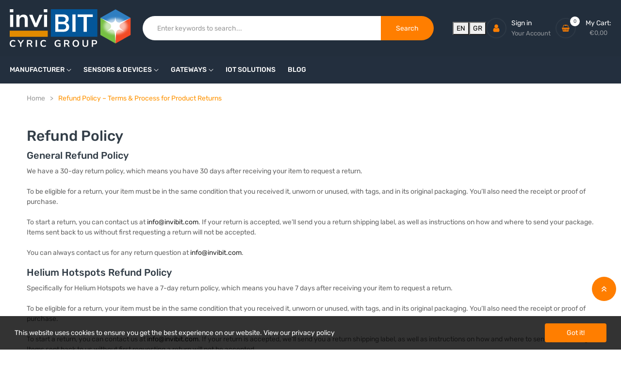

--- FILE ---
content_type: text/html; charset=utf-8
request_url: https://invibitshop.com/pages/refund-policy
body_size: 30675
content:
<!doctype html>
<html class="no-js" lang="en">
	<head>
		<!-- Critical preconnects only (max 4) -->
		<link href="https://cdn.shopify.com" crossorigin>
		<link rel="dns-prefetch" href="https://cdn.shopifycdn.net">
		<link rel="dns-prefetch" href="https://fonts.shopifycdn.com">
		
		
		<meta charset="utf-8">
		<meta http-equiv="X-UA-Compatible" content="IE=edge">
		<meta name="viewport" content="width=device-width,initial-scale=1">
		<meta name="google-site-verification" content="cdL_-2-UjARqvWihn2KJnCDOoS2ie-_1pZ0EwlEdC4A">
		<meta name="theme-color" content="">
		<link rel="canonical" href="https://invibitshop.com/pages/refund-policy">
		
			<link rel="icon" href="//invibitshop.com/cdn/shop/files/favicon-16x16_3.png?crop=center&height=32&v=1682332937&width=32" type="image/png">
			<!-- iPad icons -->
			<link
				rel="apple-touch-icon-precomposed"
				href="//invibitshop.com/cdn/shop/files/favicon-16x16_3.png?crop=center&height=48&v=1682332937&width=48"
				type="image/png"
			>
			<link
				rel="nokia-touch-icon"
				href="//invibitshop.com/cdn/shop/files/favicon-16x16_3.png?crop=center&height=48&v=1682332937&width=48"
				type="image/png"
			>
			
		
<link rel="preconnect" href="https://fonts.shopifycdn.com" crossorigin><title>
			Refund Policy – Terms &amp; Process for Product Returns
		</title>
		
			<meta name="description" content="Discover InviBIT Shop’s Refund Policy, outlining our refund process, eligibility criteria, and timelines for transparency and customer satisfaction.">
		
		
<meta property="og:site_name" content="InviBIT Shop">
<meta property="og:url" content="https://invibitshop.com/pages/refund-policy">
<meta property="og:title" content="Refund Policy – Terms &amp; Process for Product Returns">
<meta property="og:type" content="website">
<meta property="og:description" content="Discover InviBIT Shop’s Refund Policy, outlining our refund process, eligibility criteria, and timelines for transparency and customer satisfaction."><meta property="og:image" content="http://invibitshop.com/cdn/shop/files/invibit-pref-logo.png?v=1742461095">
	<meta property="og:image:secure_url" content="https://invibitshop.com/cdn/shop/files/invibit-pref-logo.png?v=1742461095">
	<meta property="og:image:width" content="1200">
	<meta property="og:image:height" content="628"><meta name="twitter:card" content="summary_large_image">
<meta name="twitter:title" content="Refund Policy – Terms &amp; Process for Product Returns">
<meta name="twitter:description" content="Discover InviBIT Shop’s Refund Policy, outlining our refund process, eligibility criteria, and timelines for transparency and customer satisfaction.">

		<link
	rel="preload"
	href="//invibitshop.com/cdn/shop/t/17/assets/bootstrap.css?v=61639282052133086881751977371"
	as="style"
	onload="this.onload=null;this.rel='stylesheet'"
>
<noscript><link rel="stylesheet" href="//invibitshop.com/cdn/shop/t/17/assets/bootstrap.css?v=61639282052133086881751977371"></noscript>

<link
	rel="preload"
	href="//invibitshop.com/cdn/shop/t/17/assets/theme.css?v=177435409584283421161766979578"
	as="style"
	onload="this.onload=null;this.rel='stylesheet'"
>
<noscript><link rel="stylesheet" href="//invibitshop.com/cdn/shop/t/17/assets/theme.css?v=177435409584283421161766979578"></noscript>

<link
	rel="preload"
	href="//invibitshop.com/cdn/shop/t/17/assets/vendor.min.css?v=16871426716420721791751977372"
	as="style"
	onload="this.onload=null;this.rel='stylesheet'"
>
<noscript><link rel="stylesheet" href="//invibitshop.com/cdn/shop/t/17/assets/vendor.min.css?v=16871426716420721791751977372"></noscript><link
		rel="preload"
		href="//invibitshop.com/cdn/shop/t/17/assets/component-predictive-search.css?v=45445972784064971151751977378"
		as="style"
		onload="this.onload=null;this.rel='stylesheet'"
	>
	<noscript><link rel="stylesheet" href="//invibitshop.com/cdn/shop/t/17/assets/component-predictive-search.css?v=45445972784064971151751977378"></noscript>
		<script>
	window.vela = window.vela || {};
	vela.strings = {
	  shop_money_with_currency_format: "€{{amount_with_comma_separator}} EUR",
	  shop_money_format: "€{{amount_with_comma_separator}}",
	  currency: "EUR",
	  moneyFormat: "€{{amount_with_comma_separator}}",
	  zoomClose: "Close (Esc)",
	  zoomPrev: "Previous (Left arrow key)",
	  zoomNext: "Next (Right arrow key)",
	  productSlideLabel: "Slide [slide_number] of [slide_max].",
	  countdownDays: "Days",
	  countdownHours: "Hours",
	  countdownMinutes: "Mins",
	  countdownSeconds: "Secs",
	  countdownFinish: "This offer has expired!",
	  addToCart: "Add to Cart",
	  soldOut: "Sold Out",
	  unavailable: "Unavailable",
	  inStock: "In stock",
	  outStock: "Contact us",
	  cartEmpty: "Your cart is empty",
	  cartCookies: "Enable cookies to use the shopping cart",
	  newsletterSuccess: "Thanks for subscribing"
	};
	vela.settings = {
	  currencies: false,
	  cartType: "drawer",
	  enableReview: true,
	  enablePreLoading: false,
	  enableQuickView: true,
	  quickViewVariantType: "radio",
	  quickViewColorSwatch: true,
	  quickViewImageSwatch: false,
	  fileURL: "//invibitshop.com/cdn/shop/files/"
	};
	vela.loading = '<div class="vela-loading"><div class="vela-loading__icon"><span></span><span></span><span></span><span></span></div></div>';
</script><script src="//invibitshop.com/cdn/shop/t/17/assets/performance-optimizations.js?v=13358690820331556281752501166" defer></script>
<script src="//invibitshop.com/cdn/shop/t/17/assets/vendor.js?v=162714921228786800891751977371" defer></script>

		<script src="//invibitshop.com/cdn/shop/t/17/assets/global.js?v=78113230762849895121751977379" defer></script>
		<script>window.performance && window.performance.mark && window.performance.mark('shopify.content_for_header.start');</script><meta name="google-site-verification" content="cdL_-2-UjARqvWihn2KJnCDOoS2ie-_1pZ0EwlEdC4A">
<meta id="shopify-digital-wallet" name="shopify-digital-wallet" content="/72404894032/digital_wallets/dialog">
<link rel="alternate" hreflang="x-default" href="https://invibitshop.com/pages/refund-policy">
<link rel="alternate" hreflang="en" href="https://invibitshop.com/pages/refund-policy">
<link rel="alternate" hreflang="el" href="https://invibitshop.com/el/pages/refund-policy">
<script async="async" src="/checkouts/internal/preloads.js?locale=en-GR"></script>
<script id="shopify-features" type="application/json">{"accessToken":"db8530a951d1299f425d6fdbe900a132","betas":["rich-media-storefront-analytics"],"domain":"invibitshop.com","predictiveSearch":true,"shopId":72404894032,"locale":"en"}</script>
<script>var Shopify = Shopify || {};
Shopify.shop = "invibit-shop.myshopify.com";
Shopify.locale = "en";
Shopify.currency = {"active":"EUR","rate":"1.0"};
Shopify.country = "GR";
Shopify.theme = {"name":"invibit-shopify-shop\/master - production","id":176882876752,"schema_name":"Outstock_megashop","schema_version":"4.3.0","theme_store_id":null,"role":"main"};
Shopify.theme.handle = "null";
Shopify.theme.style = {"id":null,"handle":null};
Shopify.cdnHost = "invibitshop.com/cdn";
Shopify.routes = Shopify.routes || {};
Shopify.routes.root = "/";</script>
<script type="module">!function(o){(o.Shopify=o.Shopify||{}).modules=!0}(window);</script>
<script>!function(o){function n(){var o=[];function n(){o.push(Array.prototype.slice.apply(arguments))}return n.q=o,n}var t=o.Shopify=o.Shopify||{};t.loadFeatures=n(),t.autoloadFeatures=n()}(window);</script>
<script id="shop-js-analytics" type="application/json">{"pageType":"page"}</script>
<script defer="defer" async type="module" src="//invibitshop.com/cdn/shopifycloud/shop-js/modules/v2/client.init-shop-cart-sync_C5BV16lS.en.esm.js"></script>
<script defer="defer" async type="module" src="//invibitshop.com/cdn/shopifycloud/shop-js/modules/v2/chunk.common_CygWptCX.esm.js"></script>
<script type="module">
  await import("//invibitshop.com/cdn/shopifycloud/shop-js/modules/v2/client.init-shop-cart-sync_C5BV16lS.en.esm.js");
await import("//invibitshop.com/cdn/shopifycloud/shop-js/modules/v2/chunk.common_CygWptCX.esm.js");

  window.Shopify.SignInWithShop?.initShopCartSync?.({"fedCMEnabled":true,"windoidEnabled":true});

</script>
<script>(function() {
  var isLoaded = false;
  function asyncLoad() {
    if (isLoaded) return;
    isLoaded = true;
    var urls = ["https:\/\/chimpstatic.com\/mcjs-connected\/js\/users\/dce618437275ba3634c332e88\/296bf1890261e93f35fc7952a.js?shop=invibit-shop.myshopify.com"];
    for (var i = 0; i < urls.length; i++) {
      var s = document.createElement('script');
      s.type = 'text/javascript';
      s.async = true;
      s.src = urls[i];
      var x = document.getElementsByTagName('script')[0];
      x.parentNode.insertBefore(s, x);
    }
  };
  if(window.attachEvent) {
    window.attachEvent('onload', asyncLoad);
  } else {
    window.addEventListener('load', asyncLoad, false);
  }
})();</script>
<script id="__st">var __st={"a":72404894032,"offset":7200,"reqid":"30371eac-52f2-48cc-a589-0b8c20402e7f-1768704071","pageurl":"invibitshop.com\/pages\/refund-policy","s":"pages-117376155984","u":"54daf451e954","p":"page","rtyp":"page","rid":117376155984};</script>
<script>window.ShopifyPaypalV4VisibilityTracking = true;</script>
<script id="captcha-bootstrap">!function(){'use strict';const t='contact',e='account',n='new_comment',o=[[t,t],['blogs',n],['comments',n],[t,'customer']],c=[[e,'customer_login'],[e,'guest_login'],[e,'recover_customer_password'],[e,'create_customer']],r=t=>t.map((([t,e])=>`form[action*='/${t}']:not([data-nocaptcha='true']) input[name='form_type'][value='${e}']`)).join(','),a=t=>()=>t?[...document.querySelectorAll(t)].map((t=>t.form)):[];function s(){const t=[...o],e=r(t);return a(e)}const i='password',u='form_key',d=['recaptcha-v3-token','g-recaptcha-response','h-captcha-response',i],f=()=>{try{return window.sessionStorage}catch{return}},m='__shopify_v',_=t=>t.elements[u];function p(t,e,n=!1){try{const o=window.sessionStorage,c=JSON.parse(o.getItem(e)),{data:r}=function(t){const{data:e,action:n}=t;return t[m]||n?{data:e,action:n}:{data:t,action:n}}(c);for(const[e,n]of Object.entries(r))t.elements[e]&&(t.elements[e].value=n);n&&o.removeItem(e)}catch(o){console.error('form repopulation failed',{error:o})}}const l='form_type',E='cptcha';function T(t){t.dataset[E]=!0}const w=window,h=w.document,L='Shopify',v='ce_forms',y='captcha';let A=!1;((t,e)=>{const n=(g='f06e6c50-85a8-45c8-87d0-21a2b65856fe',I='https://cdn.shopify.com/shopifycloud/storefront-forms-hcaptcha/ce_storefront_forms_captcha_hcaptcha.v1.5.2.iife.js',D={infoText:'Protected by hCaptcha',privacyText:'Privacy',termsText:'Terms'},(t,e,n)=>{const o=w[L][v],c=o.bindForm;if(c)return c(t,g,e,D).then(n);var r;o.q.push([[t,g,e,D],n]),r=I,A||(h.body.append(Object.assign(h.createElement('script'),{id:'captcha-provider',async:!0,src:r})),A=!0)});var g,I,D;w[L]=w[L]||{},w[L][v]=w[L][v]||{},w[L][v].q=[],w[L][y]=w[L][y]||{},w[L][y].protect=function(t,e){n(t,void 0,e),T(t)},Object.freeze(w[L][y]),function(t,e,n,w,h,L){const[v,y,A,g]=function(t,e,n){const i=e?o:[],u=t?c:[],d=[...i,...u],f=r(d),m=r(i),_=r(d.filter((([t,e])=>n.includes(e))));return[a(f),a(m),a(_),s()]}(w,h,L),I=t=>{const e=t.target;return e instanceof HTMLFormElement?e:e&&e.form},D=t=>v().includes(t);t.addEventListener('submit',(t=>{const e=I(t);if(!e)return;const n=D(e)&&!e.dataset.hcaptchaBound&&!e.dataset.recaptchaBound,o=_(e),c=g().includes(e)&&(!o||!o.value);(n||c)&&t.preventDefault(),c&&!n&&(function(t){try{if(!f())return;!function(t){const e=f();if(!e)return;const n=_(t);if(!n)return;const o=n.value;o&&e.removeItem(o)}(t);const e=Array.from(Array(32),(()=>Math.random().toString(36)[2])).join('');!function(t,e){_(t)||t.append(Object.assign(document.createElement('input'),{type:'hidden',name:u})),t.elements[u].value=e}(t,e),function(t,e){const n=f();if(!n)return;const o=[...t.querySelectorAll(`input[type='${i}']`)].map((({name:t})=>t)),c=[...d,...o],r={};for(const[a,s]of new FormData(t).entries())c.includes(a)||(r[a]=s);n.setItem(e,JSON.stringify({[m]:1,action:t.action,data:r}))}(t,e)}catch(e){console.error('failed to persist form',e)}}(e),e.submit())}));const S=(t,e)=>{t&&!t.dataset[E]&&(n(t,e.some((e=>e===t))),T(t))};for(const o of['focusin','change'])t.addEventListener(o,(t=>{const e=I(t);D(e)&&S(e,y())}));const B=e.get('form_key'),M=e.get(l),P=B&&M;t.addEventListener('DOMContentLoaded',(()=>{const t=y();if(P)for(const e of t)e.elements[l].value===M&&p(e,B);[...new Set([...A(),...v().filter((t=>'true'===t.dataset.shopifyCaptcha))])].forEach((e=>S(e,t)))}))}(h,new URLSearchParams(w.location.search),n,t,e,['guest_login'])})(!0,!0)}();</script>
<script integrity="sha256-4kQ18oKyAcykRKYeNunJcIwy7WH5gtpwJnB7kiuLZ1E=" data-source-attribution="shopify.loadfeatures" defer="defer" src="//invibitshop.com/cdn/shopifycloud/storefront/assets/storefront/load_feature-a0a9edcb.js" crossorigin="anonymous"></script>
<script data-source-attribution="shopify.dynamic_checkout.dynamic.init">var Shopify=Shopify||{};Shopify.PaymentButton=Shopify.PaymentButton||{isStorefrontPortableWallets:!0,init:function(){window.Shopify.PaymentButton.init=function(){};var t=document.createElement("script");t.src="https://invibitshop.com/cdn/shopifycloud/portable-wallets/latest/portable-wallets.en.js",t.type="module",document.head.appendChild(t)}};
</script>
<script data-source-attribution="shopify.dynamic_checkout.buyer_consent">
  function portableWalletsHideBuyerConsent(e){var t=document.getElementById("shopify-buyer-consent"),n=document.getElementById("shopify-subscription-policy-button");t&&n&&(t.classList.add("hidden"),t.setAttribute("aria-hidden","true"),n.removeEventListener("click",e))}function portableWalletsShowBuyerConsent(e){var t=document.getElementById("shopify-buyer-consent"),n=document.getElementById("shopify-subscription-policy-button");t&&n&&(t.classList.remove("hidden"),t.removeAttribute("aria-hidden"),n.addEventListener("click",e))}window.Shopify?.PaymentButton&&(window.Shopify.PaymentButton.hideBuyerConsent=portableWalletsHideBuyerConsent,window.Shopify.PaymentButton.showBuyerConsent=portableWalletsShowBuyerConsent);
</script>
<script data-source-attribution="shopify.dynamic_checkout.cart.bootstrap">document.addEventListener("DOMContentLoaded",(function(){function t(){return document.querySelector("shopify-accelerated-checkout-cart, shopify-accelerated-checkout")}if(t())Shopify.PaymentButton.init();else{new MutationObserver((function(e,n){t()&&(Shopify.PaymentButton.init(),n.disconnect())})).observe(document.body,{childList:!0,subtree:!0})}}));
</script>
<link id="shopify-accelerated-checkout-styles" rel="stylesheet" media="screen" href="https://invibitshop.com/cdn/shopifycloud/portable-wallets/latest/accelerated-checkout-backwards-compat.css" crossorigin="anonymous">
<style id="shopify-accelerated-checkout-cart">
        #shopify-buyer-consent {
  margin-top: 1em;
  display: inline-block;
  width: 100%;
}

#shopify-buyer-consent.hidden {
  display: none;
}

#shopify-subscription-policy-button {
  background: none;
  border: none;
  padding: 0;
  text-decoration: underline;
  font-size: inherit;
  cursor: pointer;
}

#shopify-subscription-policy-button::before {
  box-shadow: none;
}

      </style>

<script>window.performance && window.performance.mark && window.performance.mark('shopify.content_for_header.end');</script>

		<style data-shopify>
@font-face {
  font-family: Rubik;
  font-weight: 400;
  font-style: normal;
  font-display: swap;
  src: url("//invibitshop.com/cdn/fonts/rubik/rubik_n4.c2fb67c90aa34ecf8da34fc1da937ee9c0c27942.woff2") format("woff2"),
       url("//invibitshop.com/cdn/fonts/rubik/rubik_n4.d229bd4a6a25ec476a0829a74bf3657a5fd9aa36.woff") format("woff");
}

		@font-face {
  font-family: Rubik;
  font-weight: 300;
  font-style: normal;
  font-display: swap;
  src: url("//invibitshop.com/cdn/fonts/rubik/rubik_n3.28109fbcae8bc8da2127ed6af6c67e4379561eae.woff2") format("woff2"),
       url("//invibitshop.com/cdn/fonts/rubik/rubik_n3.942906c434ddf3af9a94498663613ee37f663688.woff") format("woff");
}

@font-face {
  font-family: Rubik;
  font-weight: 300;
  font-style: normal;
  font-display: swap;
  src: url("//invibitshop.com/cdn/fonts/rubik/rubik_n3.28109fbcae8bc8da2127ed6af6c67e4379561eae.woff2") format("woff2"),
       url("//invibitshop.com/cdn/fonts/rubik/rubik_n3.942906c434ddf3af9a94498663613ee37f663688.woff") format("woff");
}

		@font-face {
  font-family: Rubik;
  font-weight: 500;
  font-style: normal;
  font-display: swap;
  src: url("//invibitshop.com/cdn/fonts/rubik/rubik_n5.46f1bf0063ef6b3840ba0b9b71e86033a15b4466.woff2") format("woff2"),
       url("//invibitshop.com/cdn/fonts/rubik/rubik_n5.c73c6e4dcc7dfb4852265eb6e0e59860278f8b84.woff") format("woff");
}

@font-face {
  font-family: Rubik;
  font-weight: 500;
  font-style: normal;
  font-display: swap;
  src: url("//invibitshop.com/cdn/fonts/rubik/rubik_n5.46f1bf0063ef6b3840ba0b9b71e86033a15b4466.woff2") format("woff2"),
       url("//invibitshop.com/cdn/fonts/rubik/rubik_n5.c73c6e4dcc7dfb4852265eb6e0e59860278f8b84.woff") format("woff");
}

			@font-face {
  font-family: Rubik;
  font-weight: 600;
  font-style: normal;
  font-display: swap;
  src: url("//invibitshop.com/cdn/fonts/rubik/rubik_n6.67aea03a872140ecba69ec8f230a6b23b75ea115.woff2") format("woff2"),
       url("//invibitshop.com/cdn/fonts/rubik/rubik_n6.68bdcdd14ff1017f6af9d9be50d3740fc083b3fd.woff") format("woff");
}

:root {--font-body-family: Rubik, sans-serif;
			--font-body-style: normal;
			--font-body-weight: 400;--font-heading-family: Rubik, sans-serif;
			--font-heading-style: normal;
			--font-heading-weight: 500;--font-special-family: var(--font-heading-family);--font-size-heading: 20px;
		--font-size-heading-mobile: 16px;;

		--font-size-base: 14px;
		--primary: #ff7e00;
		--primary-light: rgba(255, 126, 0, 0.7);
		--secondary: #2ea76f;
		--body-color: #666666;
		--body-color-light: #b3b3b3;

		--body-bg: #ffffff;
		--heading-color: #333e48;
		--color-link: #333e48;
		--color-link-hover: var(--primary);
		--border-color: #ebebeb;
		--border-light-color: #f5f5f5;
	   	--shadow: 0px 6px 15px rgba(0, 0, 0, .12);
		--button-border-radius: 30px;
		--header-color: #ffffff;
		--header-bg: #222e3c;
		--footer-heading-color: #ffffff;
		--footer-color: #93979c;
		--footer-link: #93979c;
		--footer-link-hover: #ff7e00;
		--footer-bg: #222e3c;
		--color-copyright-bg: #232f3e;
		--color-copyright: #93979c;

		--menu-font-size: 14px;
		--menu-dropdown-font-size: 14px;
		--menu-bg: #232f3e;
		--menu-color: #ffffff;
		--menu-hover-color: #ff7e00;
		--menu-dropdown-bg: #ffffff;
		--menu-dropdown-color: #666666;
		--menu-dropdown-hover-color: #ff7e00;

		--vertical-menu-font-size: 14px;
		--vertical-menu-dropdown-font-size: 14px;
		--vertical-menu-bg: #ffffff;
		--vertical-menu-color: #333e48;
		--vertical-menu-hover-color: #ff7e00;
		--vertical-menu-dropdown-bg: #ffffff;
		--vertical-menu-dropdown-color: #656d74;
		--vertical-menu-dropdown-hover-color: #ff7e00;

		--breadcrumb-bg: var(--body-bg);
		--breadcrumb-heading-color: var(--heading-color);
		--breadcrumb-color: var(--heading-color);
		--breadcrumb-color-link: var(--heading-color);

		--btn-default-color: #ffffff;
		--btn-default-border-color: #1a1a1a;
		--btn-default-bg-color: #1a1a1a;
		--btn-default-hover-color: #fff;
		--btn-default-hover-border-color: #ff7e00;
		--btn-default-hover-bg-color: #ff7e00;

		--product-name-color: var(--heading-color);
		--product-name-hover-color: var(--primary);

		--product-deal-bg-image: url(//invibitshop.com/cdn/shop/t/17/assets/deal-bg.png?v=22009172924289165861751977371);

		
		--bs-body-font-family: var(--font-body-family);
		--bs-body-font-weight: var(--font-body-weight);
		--bs-body-font-size: var(--font-size-base);
		--bs-body-color: #666666;
		--bs-body-bg: #ffffff;
		--bs-primary: #ff7e00;
		--bs-primary-rgb: 255, 126, 0
	}
</style>

<link rel="preload" as="font" href="//invibitshop.com/cdn/fonts/rubik/rubik_n4.c2fb67c90aa34ecf8da34fc1da937ee9c0c27942.woff2" type="font/woff2" crossorigin><link
				rel="preload"
				as="font"
				href="//invibitshop.com/cdn/fonts/rubik/rubik_n5.46f1bf0063ef6b3840ba0b9b71e86033a15b4466.woff2"
				type="font/woff2"
				crossorigin
			><!-- Preload critical font weights --><script>
			document.documentElement.className = document.documentElement.className.replace('no-js', 'js');
		</script>
	<!-- BEGIN app block: shopify://apps/exemptify/blocks/ExemptifyApp/53648040-92ea-472b-92a5-eb781e92b01b --><!-- Begin Exemptify messages -->
  <script>
  
    var m4u_invalid_id = "This VAT ID seems to be invalid, please contact us directly.";
    var m4u_vies_down = "The EU validation service is unavailable. Please contact us.";
    var m4u_validated = "Your VAT ID has been successfully validated.";
    var m4u_deleted = "The VAT ID has been deleted.";
    var m4u_no_country = "Please enter a valid country code (e.g., DK, FR, DE,...)";
    var m4u_same_country = "We are not allowed to issue VAT exempt invoices for businesses in the same country.";
    var m4u_format_error = "Please enter a valid EU VAT ID.";
  
    var m4u_ptxt = "";
    var m4u_ex_vat_postfix_txt = "";
    var m4u_no_email = "Please enter a valid Email address.";
  
</script>
  <!-- End Exemptify messages -->
  <script src="https://cdn.shopify.com/extensions/0199946b-5a78-7e3e-855c-f375a81ed80b/exemptify-422/assets/exemptify-jquery-3.6.0.min.js"></script>
  <!-- Begin Exemptify price display -->
  <script async src="//www.modules4u.biz/shopify/exemptify/js/fix_prices_v1.js.php?shop=invibit-shop.myshopify.com&country=GR&vat=24&multi_country=force_net&style=Y29sb3I6O2ZvbnQtc2l6ZTogMWVtO2ZvbnQtd2VpZ2h0OiBub3JtYWw7&inc_style=Y29sb3I6IzAwMDAwMDtmb250LXNpemU6IDAuNmVtO2ZvbnQtd2VpZ2h0OiBub3JtYWw7&eu_oss&vat_included_setting=false&tax_included=false&shop_currency=EUR&actual_currency=EUR&num_currencies=1&customer_exempt=&current_country=GR&"></script>
<!-- End Exemptify price display -->

<!-- END app block --><link href="https://monorail-edge.shopifysvc.com" rel="dns-prefetch">
<script>(function(){if ("sendBeacon" in navigator && "performance" in window) {try {var session_token_from_headers = performance.getEntriesByType('navigation')[0].serverTiming.find(x => x.name == '_s').description;} catch {var session_token_from_headers = undefined;}var session_cookie_matches = document.cookie.match(/_shopify_s=([^;]*)/);var session_token_from_cookie = session_cookie_matches && session_cookie_matches.length === 2 ? session_cookie_matches[1] : "";var session_token = session_token_from_headers || session_token_from_cookie || "";function handle_abandonment_event(e) {var entries = performance.getEntries().filter(function(entry) {return /monorail-edge.shopifysvc.com/.test(entry.name);});if (!window.abandonment_tracked && entries.length === 0) {window.abandonment_tracked = true;var currentMs = Date.now();var navigation_start = performance.timing.navigationStart;var payload = {shop_id: 72404894032,url: window.location.href,navigation_start,duration: currentMs - navigation_start,session_token,page_type: "page"};window.navigator.sendBeacon("https://monorail-edge.shopifysvc.com/v1/produce", JSON.stringify({schema_id: "online_store_buyer_site_abandonment/1.1",payload: payload,metadata: {event_created_at_ms: currentMs,event_sent_at_ms: currentMs}}));}}window.addEventListener('pagehide', handle_abandonment_event);}}());</script>
<script id="web-pixels-manager-setup">(function e(e,d,r,n,o){if(void 0===o&&(o={}),!Boolean(null===(a=null===(i=window.Shopify)||void 0===i?void 0:i.analytics)||void 0===a?void 0:a.replayQueue)){var i,a;window.Shopify=window.Shopify||{};var t=window.Shopify;t.analytics=t.analytics||{};var s=t.analytics;s.replayQueue=[],s.publish=function(e,d,r){return s.replayQueue.push([e,d,r]),!0};try{self.performance.mark("wpm:start")}catch(e){}var l=function(){var e={modern:/Edge?\/(1{2}[4-9]|1[2-9]\d|[2-9]\d{2}|\d{4,})\.\d+(\.\d+|)|Firefox\/(1{2}[4-9]|1[2-9]\d|[2-9]\d{2}|\d{4,})\.\d+(\.\d+|)|Chrom(ium|e)\/(9{2}|\d{3,})\.\d+(\.\d+|)|(Maci|X1{2}).+ Version\/(15\.\d+|(1[6-9]|[2-9]\d|\d{3,})\.\d+)([,.]\d+|)( \(\w+\)|)( Mobile\/\w+|) Safari\/|Chrome.+OPR\/(9{2}|\d{3,})\.\d+\.\d+|(CPU[ +]OS|iPhone[ +]OS|CPU[ +]iPhone|CPU IPhone OS|CPU iPad OS)[ +]+(15[._]\d+|(1[6-9]|[2-9]\d|\d{3,})[._]\d+)([._]\d+|)|Android:?[ /-](13[3-9]|1[4-9]\d|[2-9]\d{2}|\d{4,})(\.\d+|)(\.\d+|)|Android.+Firefox\/(13[5-9]|1[4-9]\d|[2-9]\d{2}|\d{4,})\.\d+(\.\d+|)|Android.+Chrom(ium|e)\/(13[3-9]|1[4-9]\d|[2-9]\d{2}|\d{4,})\.\d+(\.\d+|)|SamsungBrowser\/([2-9]\d|\d{3,})\.\d+/,legacy:/Edge?\/(1[6-9]|[2-9]\d|\d{3,})\.\d+(\.\d+|)|Firefox\/(5[4-9]|[6-9]\d|\d{3,})\.\d+(\.\d+|)|Chrom(ium|e)\/(5[1-9]|[6-9]\d|\d{3,})\.\d+(\.\d+|)([\d.]+$|.*Safari\/(?![\d.]+ Edge\/[\d.]+$))|(Maci|X1{2}).+ Version\/(10\.\d+|(1[1-9]|[2-9]\d|\d{3,})\.\d+)([,.]\d+|)( \(\w+\)|)( Mobile\/\w+|) Safari\/|Chrome.+OPR\/(3[89]|[4-9]\d|\d{3,})\.\d+\.\d+|(CPU[ +]OS|iPhone[ +]OS|CPU[ +]iPhone|CPU IPhone OS|CPU iPad OS)[ +]+(10[._]\d+|(1[1-9]|[2-9]\d|\d{3,})[._]\d+)([._]\d+|)|Android:?[ /-](13[3-9]|1[4-9]\d|[2-9]\d{2}|\d{4,})(\.\d+|)(\.\d+|)|Mobile Safari.+OPR\/([89]\d|\d{3,})\.\d+\.\d+|Android.+Firefox\/(13[5-9]|1[4-9]\d|[2-9]\d{2}|\d{4,})\.\d+(\.\d+|)|Android.+Chrom(ium|e)\/(13[3-9]|1[4-9]\d|[2-9]\d{2}|\d{4,})\.\d+(\.\d+|)|Android.+(UC? ?Browser|UCWEB|U3)[ /]?(15\.([5-9]|\d{2,})|(1[6-9]|[2-9]\d|\d{3,})\.\d+)\.\d+|SamsungBrowser\/(5\.\d+|([6-9]|\d{2,})\.\d+)|Android.+MQ{2}Browser\/(14(\.(9|\d{2,})|)|(1[5-9]|[2-9]\d|\d{3,})(\.\d+|))(\.\d+|)|K[Aa][Ii]OS\/(3\.\d+|([4-9]|\d{2,})\.\d+)(\.\d+|)/},d=e.modern,r=e.legacy,n=navigator.userAgent;return n.match(d)?"modern":n.match(r)?"legacy":"unknown"}(),u="modern"===l?"modern":"legacy",c=(null!=n?n:{modern:"",legacy:""})[u],f=function(e){return[e.baseUrl,"/wpm","/b",e.hashVersion,"modern"===e.buildTarget?"m":"l",".js"].join("")}({baseUrl:d,hashVersion:r,buildTarget:u}),m=function(e){var d=e.version,r=e.bundleTarget,n=e.surface,o=e.pageUrl,i=e.monorailEndpoint;return{emit:function(e){var a=e.status,t=e.errorMsg,s=(new Date).getTime(),l=JSON.stringify({metadata:{event_sent_at_ms:s},events:[{schema_id:"web_pixels_manager_load/3.1",payload:{version:d,bundle_target:r,page_url:o,status:a,surface:n,error_msg:t},metadata:{event_created_at_ms:s}}]});if(!i)return console&&console.warn&&console.warn("[Web Pixels Manager] No Monorail endpoint provided, skipping logging."),!1;try{return self.navigator.sendBeacon.bind(self.navigator)(i,l)}catch(e){}var u=new XMLHttpRequest;try{return u.open("POST",i,!0),u.setRequestHeader("Content-Type","text/plain"),u.send(l),!0}catch(e){return console&&console.warn&&console.warn("[Web Pixels Manager] Got an unhandled error while logging to Monorail."),!1}}}}({version:r,bundleTarget:l,surface:e.surface,pageUrl:self.location.href,monorailEndpoint:e.monorailEndpoint});try{o.browserTarget=l,function(e){var d=e.src,r=e.async,n=void 0===r||r,o=e.onload,i=e.onerror,a=e.sri,t=e.scriptDataAttributes,s=void 0===t?{}:t,l=document.createElement("script"),u=document.querySelector("head"),c=document.querySelector("body");if(l.async=n,l.src=d,a&&(l.integrity=a,l.crossOrigin="anonymous"),s)for(var f in s)if(Object.prototype.hasOwnProperty.call(s,f))try{l.dataset[f]=s[f]}catch(e){}if(o&&l.addEventListener("load",o),i&&l.addEventListener("error",i),u)u.appendChild(l);else{if(!c)throw new Error("Did not find a head or body element to append the script");c.appendChild(l)}}({src:f,async:!0,onload:function(){if(!function(){var e,d;return Boolean(null===(d=null===(e=window.Shopify)||void 0===e?void 0:e.analytics)||void 0===d?void 0:d.initialized)}()){var d=window.webPixelsManager.init(e)||void 0;if(d){var r=window.Shopify.analytics;r.replayQueue.forEach((function(e){var r=e[0],n=e[1],o=e[2];d.publishCustomEvent(r,n,o)})),r.replayQueue=[],r.publish=d.publishCustomEvent,r.visitor=d.visitor,r.initialized=!0}}},onerror:function(){return m.emit({status:"failed",errorMsg:"".concat(f," has failed to load")})},sri:function(e){var d=/^sha384-[A-Za-z0-9+/=]+$/;return"string"==typeof e&&d.test(e)}(c)?c:"",scriptDataAttributes:o}),m.emit({status:"loading"})}catch(e){m.emit({status:"failed",errorMsg:(null==e?void 0:e.message)||"Unknown error"})}}})({shopId: 72404894032,storefrontBaseUrl: "https://invibitshop.com",extensionsBaseUrl: "https://extensions.shopifycdn.com/cdn/shopifycloud/web-pixels-manager",monorailEndpoint: "https://monorail-edge.shopifysvc.com/unstable/produce_batch",surface: "storefront-renderer",enabledBetaFlags: ["2dca8a86"],webPixelsConfigList: [{"id":"2073100624","configuration":"{\"config\":\"{\\\"google_tag_ids\\\":[\\\"GT-NGPBFNDZ\\\",\\\"G-ZN8K1GCXQJ\\\"],\\\"target_country\\\":\\\"GR\\\",\\\"gtag_events\\\":[{\\\"type\\\":\\\"begin_checkout\\\",\\\"action_label\\\":\\\"G-ZN8K1GCXQJ\\\"},{\\\"type\\\":\\\"search\\\",\\\"action_label\\\":\\\"G-ZN8K1GCXQJ\\\"},{\\\"type\\\":\\\"view_item\\\",\\\"action_label\\\":[\\\"MC-1XBR6V3LM6\\\",\\\"G-ZN8K1GCXQJ\\\"]},{\\\"type\\\":\\\"purchase\\\",\\\"action_label\\\":[\\\"MC-1XBR6V3LM6\\\",\\\"G-ZN8K1GCXQJ\\\"]},{\\\"type\\\":\\\"page_view\\\",\\\"action_label\\\":[\\\"MC-1XBR6V3LM6\\\",\\\"G-ZN8K1GCXQJ\\\"]},{\\\"type\\\":\\\"add_payment_info\\\",\\\"action_label\\\":\\\"G-ZN8K1GCXQJ\\\"},{\\\"type\\\":\\\"add_to_cart\\\",\\\"action_label\\\":\\\"G-ZN8K1GCXQJ\\\"}],\\\"enable_monitoring_mode\\\":false}\"}","eventPayloadVersion":"v1","runtimeContext":"OPEN","scriptVersion":"b2a88bafab3e21179ed38636efcd8a93","type":"APP","apiClientId":1780363,"privacyPurposes":[],"dataSharingAdjustments":{"protectedCustomerApprovalScopes":["read_customer_address","read_customer_email","read_customer_name","read_customer_personal_data","read_customer_phone"]}},{"id":"shopify-app-pixel","configuration":"{}","eventPayloadVersion":"v1","runtimeContext":"STRICT","scriptVersion":"0450","apiClientId":"shopify-pixel","type":"APP","privacyPurposes":["ANALYTICS","MARKETING"]},{"id":"shopify-custom-pixel","eventPayloadVersion":"v1","runtimeContext":"LAX","scriptVersion":"0450","apiClientId":"shopify-pixel","type":"CUSTOM","privacyPurposes":["ANALYTICS","MARKETING"]}],isMerchantRequest: false,initData: {"shop":{"name":"InviBIT Shop","paymentSettings":{"currencyCode":"EUR"},"myshopifyDomain":"invibit-shop.myshopify.com","countryCode":"GR","storefrontUrl":"https:\/\/invibitshop.com"},"customer":null,"cart":null,"checkout":null,"productVariants":[],"purchasingCompany":null},},"https://invibitshop.com/cdn","fcfee988w5aeb613cpc8e4bc33m6693e112",{"modern":"","legacy":""},{"shopId":"72404894032","storefrontBaseUrl":"https:\/\/invibitshop.com","extensionBaseUrl":"https:\/\/extensions.shopifycdn.com\/cdn\/shopifycloud\/web-pixels-manager","surface":"storefront-renderer","enabledBetaFlags":"[\"2dca8a86\"]","isMerchantRequest":"false","hashVersion":"fcfee988w5aeb613cpc8e4bc33m6693e112","publish":"custom","events":"[[\"page_viewed\",{}]]"});</script><script>
  window.ShopifyAnalytics = window.ShopifyAnalytics || {};
  window.ShopifyAnalytics.meta = window.ShopifyAnalytics.meta || {};
  window.ShopifyAnalytics.meta.currency = 'EUR';
  var meta = {"page":{"pageType":"page","resourceType":"page","resourceId":117376155984,"requestId":"30371eac-52f2-48cc-a589-0b8c20402e7f-1768704071"}};
  for (var attr in meta) {
    window.ShopifyAnalytics.meta[attr] = meta[attr];
  }
</script>
<script class="analytics">
  (function () {
    var customDocumentWrite = function(content) {
      var jquery = null;

      if (window.jQuery) {
        jquery = window.jQuery;
      } else if (window.Checkout && window.Checkout.$) {
        jquery = window.Checkout.$;
      }

      if (jquery) {
        jquery('body').append(content);
      }
    };

    var hasLoggedConversion = function(token) {
      if (token) {
        return document.cookie.indexOf('loggedConversion=' + token) !== -1;
      }
      return false;
    }

    var setCookieIfConversion = function(token) {
      if (token) {
        var twoMonthsFromNow = new Date(Date.now());
        twoMonthsFromNow.setMonth(twoMonthsFromNow.getMonth() + 2);

        document.cookie = 'loggedConversion=' + token + '; expires=' + twoMonthsFromNow;
      }
    }

    var trekkie = window.ShopifyAnalytics.lib = window.trekkie = window.trekkie || [];
    if (trekkie.integrations) {
      return;
    }
    trekkie.methods = [
      'identify',
      'page',
      'ready',
      'track',
      'trackForm',
      'trackLink'
    ];
    trekkie.factory = function(method) {
      return function() {
        var args = Array.prototype.slice.call(arguments);
        args.unshift(method);
        trekkie.push(args);
        return trekkie;
      };
    };
    for (var i = 0; i < trekkie.methods.length; i++) {
      var key = trekkie.methods[i];
      trekkie[key] = trekkie.factory(key);
    }
    trekkie.load = function(config) {
      trekkie.config = config || {};
      trekkie.config.initialDocumentCookie = document.cookie;
      var first = document.getElementsByTagName('script')[0];
      var script = document.createElement('script');
      script.type = 'text/javascript';
      script.onerror = function(e) {
        var scriptFallback = document.createElement('script');
        scriptFallback.type = 'text/javascript';
        scriptFallback.onerror = function(error) {
                var Monorail = {
      produce: function produce(monorailDomain, schemaId, payload) {
        var currentMs = new Date().getTime();
        var event = {
          schema_id: schemaId,
          payload: payload,
          metadata: {
            event_created_at_ms: currentMs,
            event_sent_at_ms: currentMs
          }
        };
        return Monorail.sendRequest("https://" + monorailDomain + "/v1/produce", JSON.stringify(event));
      },
      sendRequest: function sendRequest(endpointUrl, payload) {
        // Try the sendBeacon API
        if (window && window.navigator && typeof window.navigator.sendBeacon === 'function' && typeof window.Blob === 'function' && !Monorail.isIos12()) {
          var blobData = new window.Blob([payload], {
            type: 'text/plain'
          });

          if (window.navigator.sendBeacon(endpointUrl, blobData)) {
            return true;
          } // sendBeacon was not successful

        } // XHR beacon

        var xhr = new XMLHttpRequest();

        try {
          xhr.open('POST', endpointUrl);
          xhr.setRequestHeader('Content-Type', 'text/plain');
          xhr.send(payload);
        } catch (e) {
          console.log(e);
        }

        return false;
      },
      isIos12: function isIos12() {
        return window.navigator.userAgent.lastIndexOf('iPhone; CPU iPhone OS 12_') !== -1 || window.navigator.userAgent.lastIndexOf('iPad; CPU OS 12_') !== -1;
      }
    };
    Monorail.produce('monorail-edge.shopifysvc.com',
      'trekkie_storefront_load_errors/1.1',
      {shop_id: 72404894032,
      theme_id: 176882876752,
      app_name: "storefront",
      context_url: window.location.href,
      source_url: "//invibitshop.com/cdn/s/trekkie.storefront.cd680fe47e6c39ca5d5df5f0a32d569bc48c0f27.min.js"});

        };
        scriptFallback.async = true;
        scriptFallback.src = '//invibitshop.com/cdn/s/trekkie.storefront.cd680fe47e6c39ca5d5df5f0a32d569bc48c0f27.min.js';
        first.parentNode.insertBefore(scriptFallback, first);
      };
      script.async = true;
      script.src = '//invibitshop.com/cdn/s/trekkie.storefront.cd680fe47e6c39ca5d5df5f0a32d569bc48c0f27.min.js';
      first.parentNode.insertBefore(script, first);
    };
    trekkie.load(
      {"Trekkie":{"appName":"storefront","development":false,"defaultAttributes":{"shopId":72404894032,"isMerchantRequest":null,"themeId":176882876752,"themeCityHash":"11927156231236468582","contentLanguage":"en","currency":"EUR","eventMetadataId":"a0330560-66a3-4e91-ab50-b57fc4f21d3f"},"isServerSideCookieWritingEnabled":true,"monorailRegion":"shop_domain","enabledBetaFlags":["65f19447"]},"Session Attribution":{},"S2S":{"facebookCapiEnabled":false,"source":"trekkie-storefront-renderer","apiClientId":580111}}
    );

    var loaded = false;
    trekkie.ready(function() {
      if (loaded) return;
      loaded = true;

      window.ShopifyAnalytics.lib = window.trekkie;

      var originalDocumentWrite = document.write;
      document.write = customDocumentWrite;
      try { window.ShopifyAnalytics.merchantGoogleAnalytics.call(this); } catch(error) {};
      document.write = originalDocumentWrite;

      window.ShopifyAnalytics.lib.page(null,{"pageType":"page","resourceType":"page","resourceId":117376155984,"requestId":"30371eac-52f2-48cc-a589-0b8c20402e7f-1768704071","shopifyEmitted":true});

      var match = window.location.pathname.match(/checkouts\/(.+)\/(thank_you|post_purchase)/)
      var token = match? match[1]: undefined;
      if (!hasLoggedConversion(token)) {
        setCookieIfConversion(token);
        
      }
    });


        var eventsListenerScript = document.createElement('script');
        eventsListenerScript.async = true;
        eventsListenerScript.src = "//invibitshop.com/cdn/shopifycloud/storefront/assets/shop_events_listener-3da45d37.js";
        document.getElementsByTagName('head')[0].appendChild(eventsListenerScript);

})();</script>
<script
  defer
  src="https://invibitshop.com/cdn/shopifycloud/perf-kit/shopify-perf-kit-3.0.4.min.js"
  data-application="storefront-renderer"
  data-shop-id="72404894032"
  data-render-region="gcp-us-east1"
  data-page-type="page"
  data-theme-instance-id="176882876752"
  data-theme-name="Outstock_megashop"
  data-theme-version="4.3.0"
  data-monorail-region="shop_domain"
  data-resource-timing-sampling-rate="10"
  data-shs="true"
  data-shs-beacon="true"
  data-shs-export-with-fetch="true"
  data-shs-logs-sample-rate="1"
  data-shs-beacon-endpoint="https://invibitshop.com/api/collect"
></script>
</head>
	<body
		id="refund-policy-terms-amp-process-for-product-returns"
		class="template-page "
	><div id="shopify-section-announcement-bar" class="shopify-section">
</div>
		<div id="shopify-section-header" class="shopify-section"><header class="header">
	<div
		data-section-id="header"
		data-section-type="header-section"
		class="header-wrap sticky-header"
	>
		<div class="container-fluid px-lg-3 px-xl-4 px-xxl-5">
			<div
				class="header__inner position-relative mx-xxl-2"
				
					style="padding: 15px 0;"
				
			>
				<div class="row g-2 py-md-1 align-items-center">
					<div class="header-menu-mobile d-flex d-lg-none align-items-center col-auto">
						<div class="d-flex align-items-center"><header-drawer>
	<details class="menu-drawer-container">
		<summary
			class="header__icon header__icon--menu header__icon--summary"
			aria-label="Menu"
		>
			<svg
		
			class="icon icon-hamburger"
		
		
width="25"
		xmlns="http://www.w3.org/2000/svg"
		preserveAspectRatio="xMidYMid meet"
		viewBox="0 0 1024 1024"
	>
		<path fill="currentColor" d="M27 193.6c-8.2-8.2-12.2-18.6-12.2-31.2s4-23 12.2-31.2S45.6 119 58.2 119h912.4c12.6 0 23 4 31.2 12.2s12.2 18.6 12.2 31.2s-4 23-12.2 31.2s-18.6 12.2-31.2 12.2H58.2c-12.6 0-23-4-31.2-12.2zm974.8 285.2c8.2 8.2 12.2 18.6 12.2 31.2s-4 23-12.2 31.2s-18.6 12.2-31.2 12.2H58.2c-12.6 0-23-4-31.2-12.2S14.8 522.6 14.8 510s4-23 12.2-31.2s18.6-12.2 31.2-12.2h912.4c12.6 0 23 4 31.2 12.2zm0 347.4c8.2 8.2 12.2 18.6 12.2 31.2s-4 23-12.2 31.2s-18.6 12.2-31.2 12.2H58.2c-12.6 0-23-4-31.2-12.2S14.8 870 14.8 857.4s4-23 12.2-31.2S45.6 814 58.2 814h912.4c12.6 0 23 4.2 31.2 12.2z"/>
	</svg>
			<svg
		
			class="icon icon-close ms-1"
		
		
width="35"
		aria-hidden="true"
		focusable="false"
		role="presentation"
		viewBox="0 0 12 13"
		fill="none"
		xmlns="http://www.w3.org/2000/svg"
	>
		<path d="M8.48627 9.32917L2.82849 3.67098" stroke="currentColor" stroke-linecap="round" stroke-linejoin="round"/>
		<path d="M2.88539 9.38504L8.42932 3.61524" stroke="currentColor" stroke-linecap="round" stroke-linejoin="round"/>
	</svg>
		</summary>
		<div id="menu-drawer" class="menu-drawer motion-reduce" tabindex="-1">
			<div class="menu-drawer__inner-container">
				<div class="menu-drawer__navigation-container">
					<nav class="menu-drawer__navigation">
						<ul class="menu-drawer__menu list-menu"><li><details>
												<summary class="menu-drawer__menu-item list-menu__item">
													Manufacturer
													<svg
		
			class="icon icon-arrow"
		
		
		viewBox="0 0 14 10"
		fill="none"
		aria-hidden="true"
		focusable="false"
		role="presentation"
		xmlns="http://www.w3.org/2000/svg"
	>
		<path fill-rule="evenodd" clip-rule="evenodd" d="M8.537.808a.5.5 0 01.817-.162l4 4a.5.5 0 010 .708l-4 4a.5.5 0 11-.708-.708L11.793 5.5H1a.5.5 0 010-1h10.793L8.646 1.354a.5.5 0 01-.109-.546z" fill="currentColor" />
	</svg>
												</summary>
												<div
													id="link-Manufacturer"
													class="menu-drawer__submenu motion-reduce"
													tabindex="-1"
												>
													<div class="menu-drawer__inner-submenu">
														<button
															class="menu-drawer__close-button border-0 btn-secondary"
															aria-expanded="true"
														>
															<svg
		
			class="icon icon-arrow"
		
		
		viewBox="0 0 14 10"
		fill="none"
		aria-hidden="true"
		focusable="false"
		role="presentation"
		xmlns="http://www.w3.org/2000/svg"
	>
		<path fill-rule="evenodd" clip-rule="evenodd" d="M8.537.808a.5.5 0 01.817-.162l4 4a.5.5 0 010 .708l-4 4a.5.5 0 11-.708-.708L11.793 5.5H1a.5.5 0 010-1h10.793L8.646 1.354a.5.5 0 01-.109-.546z" fill="currentColor" />
	</svg>
															Manufacturer
														</button>
														<ul class="menu-drawer__menu list-menu" tabindex="-1"><li><a
																			href="/collections/dragino"
																			class="menu-drawer__menu-item list-menu__item focus-inset"
																			
																		>
																			Dragino
																		</a></li><li><a
																			href="/collections/milesight"
																			class="menu-drawer__menu-item list-menu__item focus-inset"
																			
																		>
																			Milesight
																		</a></li><li><a
																			href="/collections/kerlink"
																			class="menu-drawer__menu-item list-menu__item focus-inset"
																			
																		>
																			Kerlink
																		</a></li><li><a
																			href="/collections/mcgill"
																			class="menu-drawer__menu-item list-menu__item focus-inset"
																			
																		>
																			McGill 
																		</a></li><li><a
																			href="/collections/abeeway"
																			class="menu-drawer__menu-item list-menu__item focus-inset"
																			
																		>
																			Abeeway
																		</a></li><li><a
																			href="/collections/digital-matter"
																			class="menu-drawer__menu-item list-menu__item focus-inset"
																			
																		>
																			Digital Matter
																		</a></li><li><a
																			href="/collections/eastron"
																			class="menu-drawer__menu-item list-menu__item focus-inset"
																			
																		>
																			Eastron
																		</a></li><li><a
																			href="/collections/fleximodo"
																			class="menu-drawer__menu-item list-menu__item focus-inset"
																			
																		>
																			Fleximodo
																		</a></li><li><a
																			href="/collections/hkt"
																			class="menu-drawer__menu-item list-menu__item focus-inset"
																			
																		>
																			HKT
																		</a></li><li><a
																			href="/collections/panther-x"
																			class="menu-drawer__menu-item list-menu__item focus-inset"
																			
																		>
																			Panther X
																		</a></li><li><a
																			href="/collections/times-microwave"
																			class="menu-drawer__menu-item list-menu__item focus-inset"
																			
																		>
																			Times Microwave
																		</a></li></ul>
													</div>
												</div>
											</details></li><li><details>
												<summary class="menu-drawer__menu-item list-menu__item">
													Sensors & Devices
													<svg
		
			class="icon icon-arrow"
		
		
		viewBox="0 0 14 10"
		fill="none"
		aria-hidden="true"
		focusable="false"
		role="presentation"
		xmlns="http://www.w3.org/2000/svg"
	>
		<path fill-rule="evenodd" clip-rule="evenodd" d="M8.537.808a.5.5 0 01.817-.162l4 4a.5.5 0 010 .708l-4 4a.5.5 0 11-.708-.708L11.793 5.5H1a.5.5 0 010-1h10.793L8.646 1.354a.5.5 0 01-.109-.546z" fill="currentColor" />
	</svg>
												</summary>
												<div
													id="link-Sensors &amp; Devices"
													class="menu-drawer__submenu motion-reduce"
													tabindex="-1"
												>
													<div class="menu-drawer__inner-submenu">
														<button
															class="menu-drawer__close-button border-0 btn-secondary"
															aria-expanded="true"
														>
															<svg
		
			class="icon icon-arrow"
		
		
		viewBox="0 0 14 10"
		fill="none"
		aria-hidden="true"
		focusable="false"
		role="presentation"
		xmlns="http://www.w3.org/2000/svg"
	>
		<path fill-rule="evenodd" clip-rule="evenodd" d="M8.537.808a.5.5 0 01.817-.162l4 4a.5.5 0 010 .708l-4 4a.5.5 0 11-.708-.708L11.793 5.5H1a.5.5 0 010-1h10.793L8.646 1.354a.5.5 0 01-.109-.546z" fill="currentColor" />
	</svg>
															Sensors & Devices
														</button>
														<ul class="menu-drawer__menu list-menu" tabindex="-1"><li><a
																			href="/collections/all-products"
																			class="menu-drawer__menu-item list-menu__item focus-inset"
																			
																		>
																			All Products
																		</a></li><li><a
																			href="/collections/temperature-humidity"
																			class="menu-drawer__menu-item list-menu__item focus-inset"
																			
																		>
																			Temperature & Humidity
																		</a></li><li><a
																			href="/collections/distance-level-measurement"
																			class="menu-drawer__menu-item list-menu__item focus-inset"
																			
																		>
																			Distance & Level Measurement
																		</a></li><li><a
																			href="/collections/smart-agriculture"
																			class="menu-drawer__menu-item list-menu__item focus-inset"
																			
																		>
																			Smart Agriculture
																		</a></li><li><a
																			href="/collections/weather-stations"
																			class="menu-drawer__menu-item list-menu__item focus-inset"
																			
																		>
																			Weather Stations
																		</a></li><li><a
																			href="/collections/smart-city"
																			class="menu-drawer__menu-item list-menu__item focus-inset"
																			
																		>
																			Smart City
																		</a></li><li><a
																			href="/collections/power-management"
																			class="menu-drawer__menu-item list-menu__item focus-inset"
																			
																		>
																			Power Management
																		</a></li><li><a
																			href="/collections/people-sensing"
																			class="menu-drawer__menu-item list-menu__item focus-inset"
																			
																		>
																			People Sensing
																		</a></li><li><a
																			href="/collections/smart-office"
																			class="menu-drawer__menu-item list-menu__item focus-inset"
																			
																		>
																			Smart Office
																		</a></li><li><a
																			href="/collections/ambience-monitoring"
																			class="menu-drawer__menu-item list-menu__item focus-inset"
																			
																		>
																			Ambience Monitoring
																		</a></li><li><a
																			href="/collections/gps-tracking"
																			class="menu-drawer__menu-item list-menu__item focus-inset"
																			
																		>
																			GPS Tracking
																		</a></li><li><a
																			href="/collections/door-water-metering"
																			class="menu-drawer__menu-item list-menu__item focus-inset"
																			
																		>
																			Door & Water Metering
																		</a></li><li><a
																			href="/collections/pir-light-monitoring"
																			class="menu-drawer__menu-item list-menu__item focus-inset"
																			
																		>
																			PIR & Light Management
																		</a></li><li><a
																			href="/collections/iot-accessories"
																			class="menu-drawer__menu-item list-menu__item focus-inset"
																			
																		>
																			IoT Accessories
																		</a></li><li><a
																			href="/collections/sensors"
																			class="menu-drawer__menu-item list-menu__item focus-inset"
																			
																		>
																			Sensors
																		</a></li></ul>
													</div>
												</div>
											</details></li><li><details>
												<summary class="menu-drawer__menu-item list-menu__item">
													Gateways
													<svg
		
			class="icon icon-arrow"
		
		
		viewBox="0 0 14 10"
		fill="none"
		aria-hidden="true"
		focusable="false"
		role="presentation"
		xmlns="http://www.w3.org/2000/svg"
	>
		<path fill-rule="evenodd" clip-rule="evenodd" d="M8.537.808a.5.5 0 01.817-.162l4 4a.5.5 0 010 .708l-4 4a.5.5 0 11-.708-.708L11.793 5.5H1a.5.5 0 010-1h10.793L8.646 1.354a.5.5 0 01-.109-.546z" fill="currentColor" />
	</svg>
												</summary>
												<div
													id="link-Gateways"
													class="menu-drawer__submenu motion-reduce"
													tabindex="-1"
												>
													<div class="menu-drawer__inner-submenu">
														<button
															class="menu-drawer__close-button border-0 btn-secondary"
															aria-expanded="true"
														>
															<svg
		
			class="icon icon-arrow"
		
		
		viewBox="0 0 14 10"
		fill="none"
		aria-hidden="true"
		focusable="false"
		role="presentation"
		xmlns="http://www.w3.org/2000/svg"
	>
		<path fill-rule="evenodd" clip-rule="evenodd" d="M8.537.808a.5.5 0 01.817-.162l4 4a.5.5 0 010 .708l-4 4a.5.5 0 11-.708-.708L11.793 5.5H1a.5.5 0 010-1h10.793L8.646 1.354a.5.5 0 01-.109-.546z" fill="currentColor" />
	</svg>
															Gateways
														</button>
														<ul class="menu-drawer__menu list-menu" tabindex="-1"><li><a
																			href="/collections/indoor-lorawan-gateways"
																			class="menu-drawer__menu-item list-menu__item focus-inset"
																			
																		>
																			Indoor LoRaWAN Gateways
																		</a></li><li><a
																			href="/collections/outdoor-lorawan-gateways"
																			class="menu-drawer__menu-item list-menu__item focus-inset"
																			
																		>
																			Outdoor LoRaWAN Gateways
																		</a></li><li><a
																			href="/collections/helium-miners"
																			class="menu-drawer__menu-item list-menu__item focus-inset"
																			
																		>
																			Helium Miners
																		</a></li><li><a
																			href="/collections/antennas-cables"
																			class="menu-drawer__menu-item list-menu__item focus-inset"
																			
																		>
																			Antennas & Cables
																		</a></li></ul>
													</div>
												</div>
											</details></li><li><a
												href="https://invibitshop.com/collections/iot-solutions"
												class="menu-drawer__menu-item list-menu__item"
												
											>
												IoT Solutions
											</a></li><li><a
												href="/blogs/news"
												class="menu-drawer__menu-item list-menu__item"
												
											>
												Blog
											</a></li></ul>
					</nav>
				</div>
			</div>
		</div>
	</details>
</header-drawer>
</div>
					</div><div class="header-left col col-lg-auto d-flex justify-content-center justify-content-lg-start"><a
							href="/"
							class="header__heading-link d-flex"
							style="max-width: 250px"
						><img
									class="header__heading-logo img-fluid"
									
									src="//invibitshop.com/cdn/shop/files/logo-white-letters.svg?v=1758267753&width=250"
									loading="lazy"
									width="250"
									height="115"
									alt="InviBIT Shop"
								></a></div>
					<div class="header-center col d-flex justify-content-center"><div id="searchTop" class="search-modal collapse">
	<div class="search-modal__content" tabindex="-1"><predictive-search class="search-modal__form w-100" data-loading-text="Loading..."><form
			action="/search"
			method="get"
			role="search"
			class="search search-modal__form position-relative"
		>
			<div class="input-group">
				<input
					class="search__input form-control search-input border-0"
					id="Search-In-Modal-1"
					type="search"
					name="q"
					value=""
					placeholder="Enter keywords to search..."role="combobox"
						aria-expanded="false"
						aria-owns="predictive-search-results-list"
						aria-controls="predictive-search-results-list"
						aria-haspopup="listbox"
						aria-autocomplete="list"
						autocorrect="off"
						autocomplete="off"
						autocapitalize="off"
						spellcheck="false">
				<label class="d-none" for="Search-In-Modal-1">Enter keywords to search...</label>
				<input type="hidden" name="type" value="product">
				<input type="hidden" name="options[sort_by]" value="price-descending">
				<button class="search__button btn" aria-label="Enter keywords to search...">
					<svg
		
			class="icon icon-search d-block d-lg-none"
		
		
		xmlns="http://www.w3.org/2000/svg"
		preserveAspectRatio="xMidYMid meet"
		viewBox="0 0 1024 1024"
	>
		<path fill="currentColor" d="M1014.64 969.04L703.71 656.207c57.952-69.408 92.88-158.704 92.88-256.208c0-220.912-179.088-400-400-400s-400 179.088-400 400s179.088 400 400 400c100.368 0 192.048-37.056 262.288-98.144l310.496 312.448c12.496 12.497 32.769 12.497 45.265 0c12.48-12.496 12.48-32.752 0-45.263zM396.59 736.527c-185.856 0-336.528-150.672-336.528-336.528S210.734 63.471 396.59 63.471c185.856 0 336.528 150.672 336.528 336.528S582.446 736.527 396.59 736.527z"/>
	</svg>
					<span class="d-none d-lg-block">Search</span>
				</button>
			</div><div
					class="predictive-search predictive-search--header position-absolute bg-white overflow-auto"
					tabindex="-1"
					data-predictive-search
				>
					<div class="predictive-search__loading-state d-none">
						<svg
							aria-hidden="true"
							focusable="false"
							role="presentation"
							class="spinner"
							viewBox="0 0 66 66"
							xmlns="http://www.w3.org/2000/svg"
						>
							<circle class="path" fill="none" stroke-width="6" cx="33" cy="33" r="30"></circle>
						</svg>
					</div>
				</div>

				<span class="predictive-search-status visually-hidden" role="status" aria-hidden="true"></span></form></predictive-search></div>
</div>
</div>
					<div class="col-auto header-right d-flex align-items-center justify-content-end">
						<!--  -->
						<div class="language-switcher">
							<!--
								<select id="language_selector" name="locale_code" onchange="location = this.value;">
								  <option value="/">English</option>
								  <option value="/el">Ελληνικά</option>
								</select>
							-->
							<button onclick='let loc = location.href; loc = loc.split(".com/el").join(".com/"); location.href=loc'>
								EN
							</button>
							<button onclick='let loc = location.href; if(loc.indexOf(".com/el") === -1) { loc = loc.split("shop.com").join("shop.com/el");  location.href = loc; }'>
								GR
							</button>
						</div>
						<!--  -->
<div class="header-customer d-none d-lg-flex me-2 me-xl-4 me-xxl-5">
		<a
			class="header-customer__icon d-flex align-items-center justify-content-center me-2 rounded-circle"
			href="/account"
			title="Account"
		>
			<svg
		
			class="icon icon-user"
		
		
width="18" height="18"
		viewBox="0 0 1792 1792"
		xmlns="http://www.w3.org/2000/svg"
	>
		<path fill="currentColor" d="M1536 1399q0 109-62.5 187t-150.5 78h-854q-88 0-150.5-78t-62.5-187q0-85 8.5-160.5t31.5-152 58.5-131 94-89 134.5-34.5q131 128 313 128t313-128q76 0 134.5 34.5t94 89 58.5 131 31.5 152 8.5 160.5zm-256-887q0 159-112.5 271.5t-271.5 112.5-271.5-112.5-112.5-271.5 112.5-271.5 271.5-112.5 271.5 112.5 112.5 271.5z"/>
	</svg>
		</a>
		<div class="header-customer__content d-flex">
			<ul class="d-flex flex-column list-unstyled m-0">
				<li class="item-first"><a href="/account/login" id="customer_login_link">Sign in</a>
				</li>
				<li class="item-last">
					<a href="/account" title="Your Account">Your Account</a>
				</li>
			</ul>
		</div>
	</div>

<div class="header-cart  cart-hover">
	<button
		type="button"
		class="js-header-cart header__icon header__icon--cart d-flex position-relative"
		id="cart-icon-bubble"
		aria-label="My Cart:"
	>
		<span class="header-cart__svg d-flex align-items-center justify-content-center rounded-circle me-2"><svg
		
			class="icon icon-cart"
		
		
width="16" height="16"
		viewBox="0 0 2048 1792"
		xmlns="http://www.w3.org/2000/svg"
	>
		<path fill="currentColor" d="M1920 768q53 0 90.5 37.5t37.5 90.5-37.5 90.5-90.5 37.5h-15l-115 662q-8 46-44 76t-82 30h-1280q-46 0-82-30t-44-76l-115-662h-15q-53 0-90.5-37.5t-37.5-90.5 37.5-90.5 90.5-37.5h1792zm-1435 800q26-2 43.5-22.5t15.5-46.5l-32-416q-2-26-22.5-43.5t-46.5-15.5-43.5 22.5-15.5 46.5l32 416q2 25 20.5 42t43.5 17h5zm411-64v-416q0-26-19-45t-45-19-45 19-19 45v416q0 26 19 45t45 19 45-19 19-45zm384 0v-416q0-26-19-45t-45-19-45 19-19 45v416q0 26 19 45t45 19 45-19 19-45zm352 5l32-416q2-26-15.5-46.5t-43.5-22.5-46.5 15.5-22.5 43.5l-32 416q-2 26 15.5 46.5t43.5 22.5h5q25 0 43.5-17t20.5-42zm-1156-1217l-93 412h-132l101-441q19-88 89-143.5t160-55.5h167q0-26 19-45t45-19h384q26 0 45 19t19 45h167q90 0 160 55.5t89 143.5l101 441h-132l-93-412q-11-44-45.5-72t-79.5-28h-167q0 26-19 45t-45 19h-384q-26 0-45-19t-19-45h-167q-45 0-79.5 28t-45.5 72z"/>
	</svg></span>
		<span class="header-cart__count cart-count-bubble rounded-circle" data-cart-count>0</span>
		<span class="header-cart__group d-none d-lg-flex flex-column ms-2">
			<span class="header-cart__span">My Cart:</span>
			<span class="header-cart__span d-none">item</span>
			<span class="header-cart__money" data-cart-cost>€0,00</span>
		</span>
	</button></div>
</div>
				</div>
			</div>
		</div>
		<div class="header-main-menu">
			<div class="container-fluid px-lg-3 px-xl-4 px-xxl-5">
				<div class="header-main-menu__inner position-relative">
					<div class="row g-0 d-flex align-items-center"><div class="col d-none d-lg-block main-menu__right">
							<div class="row g-4"><div class="col"><div class="main-menu d-none d-lg-block">
	<nav class="main-menu__wrap">
		<ul class="main-menu__nav list-unstyled d-flex flex-wrap m-0">
						<li class="main-menu__nav-item menu-dropdown menu-dropdown--basic">
							<a
								class="main-menu__link"
								href="/collections/all"
								title="Manufacturer"
								><span>Manufacturer<svg
		
			class="ms-1"
		
		
width="10" height="15"
		aria-hidden="true"
		focusable="false"
		role="presentation"
		viewBox="0 0 10 6"
	>
		<path fill-rule="evenodd" clip-rule="evenodd" d="M9.354.646a.5.5 0 00-.708 0L5 4.293 1.354.646a.5.5 0 00-.708.708l4 4a.5.5 0 00.708 0l4-4a.5.5 0 000-.708z" fill="currentColor" />
	</svg></span></a
							>
							<ul class="menu-dropdown__content list-unstyled"><li class="">
											<a
												class="main-menu__link"
												href="/collections/dragino"
												title="Dragino"
												><span>Dragino</span></a
											>
										</li><li class="">
											<a
												class="main-menu__link"
												href="/collections/milesight"
												title="Milesight"
												><span>Milesight</span></a
											>
										</li><li class="">
											<a
												class="main-menu__link"
												href="/collections/kerlink"
												title="Kerlink"
												><span>Kerlink</span></a
											>
										</li><li class="">
											<a
												class="main-menu__link"
												href="/collections/mcgill"
												title="McGill "
												><span>McGill </span></a
											>
										</li><li class="">
											<a
												class="main-menu__link"
												href="/collections/abeeway"
												title="Abeeway"
												><span>Abeeway</span></a
											>
										</li><li class="">
											<a
												class="main-menu__link"
												href="/collections/digital-matter"
												title="Digital Matter"
												><span>Digital Matter</span></a
											>
										</li><li class="">
											<a
												class="main-menu__link"
												href="/collections/eastron"
												title="Eastron"
												><span>Eastron</span></a
											>
										</li><li class="">
											<a
												class="main-menu__link"
												href="/collections/fleximodo"
												title="Fleximodo"
												><span>Fleximodo</span></a
											>
										</li><li class="">
											<a
												class="main-menu__link"
												href="/collections/hkt"
												title="HKT"
												><span>HKT</span></a
											>
										</li><li class="">
											<a
												class="main-menu__link"
												href="/collections/panther-x"
												title="Panther X"
												><span>Panther X</span></a
											>
										</li><li class="">
											<a
												class="main-menu__link"
												href="/collections/times-microwave"
												title="Times Microwave"
												><span>Times Microwave</span></a
											>
										</li></ul>
						</li>
						<li class="main-menu__nav-item menu-dropdown menu-dropdown--basic">
							<a
								class="main-menu__link"
								href="/collections/ambience-monitoring"
								title="Sensors & Devices"
								><span>Sensors & Devices<svg
		
			class="ms-1"
		
		
width="10" height="15"
		aria-hidden="true"
		focusable="false"
		role="presentation"
		viewBox="0 0 10 6"
	>
		<path fill-rule="evenodd" clip-rule="evenodd" d="M9.354.646a.5.5 0 00-.708 0L5 4.293 1.354.646a.5.5 0 00-.708.708l4 4a.5.5 0 00.708 0l4-4a.5.5 0 000-.708z" fill="currentColor" />
	</svg></span></a
							>
							<ul class="menu-dropdown__content list-unstyled"><li class="">
											<a
												class="main-menu__link"
												href="/collections/all-products"
												title="All Products"
												><span>All Products</span></a
											>
										</li><li class="">
											<a
												class="main-menu__link"
												href="/collections/temperature-humidity"
												title="Temperature & Humidity"
												><span>Temperature & Humidity</span></a
											>
										</li><li class="">
											<a
												class="main-menu__link"
												href="/collections/distance-level-measurement"
												title="Distance & Level Measurement"
												><span>Distance & Level Measurement</span></a
											>
										</li><li class="">
											<a
												class="main-menu__link"
												href="/collections/smart-agriculture"
												title="Smart Agriculture"
												><span>Smart Agriculture</span></a
											>
										</li><li class="">
											<a
												class="main-menu__link"
												href="/collections/weather-stations"
												title="Weather Stations"
												><span>Weather Stations</span></a
											>
										</li><li class="">
											<a
												class="main-menu__link"
												href="/collections/smart-city"
												title="Smart City"
												><span>Smart City</span></a
											>
										</li><li class="">
											<a
												class="main-menu__link"
												href="/collections/power-management"
												title="Power Management"
												><span>Power Management</span></a
											>
										</li><li class="">
											<a
												class="main-menu__link"
												href="/collections/people-sensing"
												title="People Sensing"
												><span>People Sensing</span></a
											>
										</li><li class="">
											<a
												class="main-menu__link"
												href="/collections/smart-office"
												title="Smart Office"
												><span>Smart Office</span></a
											>
										</li><li class="">
											<a
												class="main-menu__link"
												href="/collections/ambience-monitoring"
												title="Ambience Monitoring"
												><span>Ambience Monitoring</span></a
											>
										</li><li class="">
											<a
												class="main-menu__link"
												href="/collections/gps-tracking"
												title="GPS Tracking"
												><span>GPS Tracking</span></a
											>
										</li><li class="">
											<a
												class="main-menu__link"
												href="/collections/door-water-metering"
												title="Door & Water Metering"
												><span>Door & Water Metering</span></a
											>
										</li><li class="">
											<a
												class="main-menu__link"
												href="/collections/pir-light-monitoring"
												title="PIR & Light Management"
												><span>PIR & Light Management</span></a
											>
										</li><li class="">
											<a
												class="main-menu__link"
												href="/collections/iot-accessories"
												title="IoT Accessories"
												><span>IoT Accessories</span></a
											>
										</li><li class="">
											<a
												class="main-menu__link"
												href="/collections/sensors"
												title="Sensors"
												><span>Sensors</span></a
											>
										</li></ul>
						</li>
						<li class="main-menu__nav-item menu-dropdown menu-dropdown--basic">
							<a
								class="main-menu__link"
								href="/collections/gateways"
								title="Gateways"
								><span>Gateways<svg
		
			class="ms-1"
		
		
width="10" height="15"
		aria-hidden="true"
		focusable="false"
		role="presentation"
		viewBox="0 0 10 6"
	>
		<path fill-rule="evenodd" clip-rule="evenodd" d="M9.354.646a.5.5 0 00-.708 0L5 4.293 1.354.646a.5.5 0 00-.708.708l4 4a.5.5 0 00.708 0l4-4a.5.5 0 000-.708z" fill="currentColor" />
	</svg></span></a
							>
							<ul class="menu-dropdown__content list-unstyled"><li class="">
											<a
												class="main-menu__link"
												href="/collections/indoor-lorawan-gateways"
												title="Indoor LoRaWAN Gateways"
												><span>Indoor LoRaWAN Gateways</span></a
											>
										</li><li class="">
											<a
												class="main-menu__link"
												href="/collections/outdoor-lorawan-gateways"
												title="Outdoor LoRaWAN Gateways"
												><span>Outdoor LoRaWAN Gateways</span></a
											>
										</li><li class="">
											<a
												class="main-menu__link"
												href="/collections/helium-miners"
												title="Helium Miners"
												><span>Helium Miners</span></a
											>
										</li><li class="">
											<a
												class="main-menu__link"
												href="/collections/antennas-cables"
												title="Antennas & Cables"
												><span>Antennas & Cables</span></a
											>
										</li></ul>
						</li><li class="main-menu__nav-item">
							<a
								class="main-menu__link"
								href="https://invibitshop.com/collections/iot-solutions"
								title="IoT Solutions"
								><span>IoT Solutions</span></a
							>
						</li><li class="main-menu__nav-item">
							<a
								class="main-menu__link"
								href="/blogs/news"
								title="Blog"
								><span>Blog</span></a
							>
						</li></ul>
	</nav>
</div>
</div><div class="col-auto hoteline_header d-none d-xl-flex align-items-center">
										<svg class="me-2" width="14" height="14" viewbox="0 0 1792 1792" xmlns="http://www.w3.org/2000/svg"><path fill="currentColor" d="M912 1696q0-16-16-16-59 0-101.5-42.5t-42.5-101.5q0-16-16-16t-16 16q0 73 51.5 124.5t124.5 51.5q16 0 16-16zm816-288q0 52-38 90t-90 38h-448q0 106-75 181t-181 75-181-75-75-181h-448q-52 0-90-38t-38-90q50-42 91-88t85-119.5 74.5-158.5 50-206 19.5-260q0-152 117-282.5t307-158.5q-8-19-8-39 0-40 28-68t68-28 68 28 28 68q0 20-8 39 190 28 307 158.5t117 282.5q0 139 19.5 260t50 206 74.5 158.5 85 119.5 91 88z"></path></svg>Hotline: (+30) 210 4212 380
									</div></div>
						</div>
					</div>
				</div>
			</div>
		</div>
	</div>
</header>

</div>
		<main id="MainContent" class="main-content content-for-layout" tabindex="-1">
			<div class="main-content__inner">
				<div id="shopify-section-template--24731337720144__breadcrumb" class="shopify-section"><style>
	:root {--breadcrumb-bg: #ffffff;--breadcrumb-color-link: #999999;--breadcrumb-color: #ff9300;--breadcrumb-heading-color: #222222;}

	.vela-breadcrumbs{min-height: 60px;margin: 0 auto 30px;}@media screen and (max-width: 767px){ .vela-breadcrumbs{ min-height: 60px; }}
</style><div class="vela-breadcrumbs d-flex flex-wrap align-items-center vela-breadcrumbs--no-image"><div class="container">
		<div
			class="vela-breadcrumbs__inner align-items-start flex-column"
			aria-label="breadcrumb"
		><span class="vela-breadcrumbs__title mb-2 d-none">Refund Policy – Terms &amp; Process for Product Returns</span>
			<ol class="breadcrumb m-0" itemscope itemtype="http://schema.org/BreadcrumbList">
				<li
					class="breadcrumb-item breadcrumb__item"
					itemprop="itemListElement"
					itemscope
					itemtype="http://schema.org/ListItem"
				>
					<a
						class="breadcrumb__link"
						href="/"
						title="Home"
						itemprop="item"
					>
						<span itemprop="name">Home</span>
					</a>
					<meta itemprop="position" content="1">
				</li>
				<li
					class="breadcrumb-item breadcrumb__item active"
					itemprop="itemListElement"
					itemscope
					itemtype="http://schema.org/ListItem"
				>
					<span class="breadcrumb__text">
						<span itemprop="name">Refund Policy – Terms &amp; Process for Product Returns</span>
					</span>
					<meta itemprop="position" content="2">
				</li>
			</ol>
		</div>
	</div>
</div>

</div><div id="shopify-section-template--24731337720144__main" class="shopify-section"><div
	class="vela-section vela-page"
	
		style="--st-mg: 0 0 30px;"
	
>
	<div class="container">
		<h1 class="page-title">
			Refund Policy
		</h1>
		<div class="rte">
			<h4 style="text-align: left;">General Refund Policy</h4>
<p>We have a 30-day return policy, which means you have 30 days after receiving your item to request a return.<br><br>To be eligible for a return, your item must be in the same condition that you received it, unworn or unused, with tags, and in its original packaging. You’ll also need the receipt or proof of purchase.<br><br>To start a return, you can contact us at<span> <a href="mailto:info@invibit.com">info@invibit.com</a></span>. If your return is accepted, we’ll send you a return shipping label, as well as instructions on how and where to send your package. Items sent back to us without first requesting a return will not be accepted.<br><br>You can always contact us for any return question at<span> <a href="mailto:info@invibit.com">info@invibit.com</a></span>.</p>
<h4>Helium Hotspots Refund Policy</h4>
<p>Specifically for Helium Hotspots we have a 7-day return policy, <span>which means you have 7 days after receiving your item to request a return.</span><br><br><span>To be eligible for a return, your item must be in the same condition that you received it, unworn or unused, with tags, and in its original packaging. You’ll also need the receipt or proof of purchase.</span><br><br><span>To start a return, you can contact us at <a href="mailto:info@invibit.com">info@invibit.com</a></span><span>. If your return is accepted, we’ll send you a return shipping label, as well as instructions on how and where to send your package. Items sent back to us without first requesting a return will not be accepted.</span><br><br><span>You can always contact us for any return question at <a href="mailto:info@invibit.com">info@invibit.com</a></span><span>.</span></p>
<p><br></p>
<p><strong>Damages and issues</strong><br>Please inspect your order upon reception and contact us immediately if the item is defective, damaged or if you receive the wrong item, so that we can evaluate the issue and make it right. Please consider that in this case you must provide proof of the issue by sensing us relevant images and/or videos.</p>
<p><br></p>
<p><strong>Exceptions / non-returnable items</strong><br>Certain types of items cannot be returned, like perishable goods (such as food, flowers, or plants), custom products (such as special orders or personalized items), and personal care goods (such as beauty products). We also do not accept returns for hazardous materials, flammable liquids, or gases. Please get in touch if you have questions or concerns about your specific item.<br><br>Unfortunately, we cannot accept returns on sale items or gift cards.</p>
<p><br></p>
<p><strong>Exchanges</strong><br>The fastest way to ensure you get what you want is to return the item you have, and once the return is accepted, make a separate purchase for the new item.</p>
<p><br></p>
<p><strong>Refunds</strong><br>We will notify you once we’ve received and inspected your return, and let you know if the refund was approved or not. If approved, you’ll be automatically refunded on your original payment method. Please remember it can take some time for your bank or credit card company to process and post the refund too.</p>
		</div>
	</div>
</div>

</div>
			</div>
		</main>
		<div id="shopify-section-footer" class="shopify-section"><footer id="footer" class="footer">
	<div class="footer-inner"><div class="footer__center">
				<div class="container">
					<div class="footer__center-inner">
						<div class="row g-3 g-sm-4 justify-content-center"><div class="col col-md-6 col-lg-3">
											<div class="footer-info"><div class="footer-info-content "><div class="footer-info--logo mb-3 mb-lg-5"><a class="d-flex" href="/" itemprop="url" style="max-width: 160px;"><img
					
					src="//invibitshop.com/cdn/shop/files/logo-white-letters.svg?v=1758267753&width=160"
					loading="lazy"
					width="160"
					height="50"
					class="img-fluid"
					alt="InviBIT Shop"
				></a>
	</div>
<div class="hoteline_footer d-flex align-items-center mb-3 pb-lg-1">
		<div class="image_hotline text-primary"><svg version="1.1" width="60" height="60" xmlns="http://www.w3.org/2000/svg" x="0px" y="0px" viewbox="0 0 512 512" style="enable-background:new 0 0 512 512;" xmlns:xlink="http://www.w3.org/1999/xlink" xml:space="preserve"><path fill="currentColor" d="m484.847656 243.015625v-16.414063c0-60.285156-23.636718-117.121093-66.558594-160.042968-42.917968-42.921875-99.757812-66.558594-160.042968-66.558594-117.925782 0-217.183594 92.101562-225.96875 209.679688-.3125 4.15625 2.804687 7.773437 6.960937 8.082031 4.167969.316406 7.769531-2.804688 8.082031-6.957031 8.199219-109.75 100.851563-195.71875 210.925782-195.71875 56.257812 0 109.308594 22.066406 149.378906 62.136718 40.070312 40.070313 62.140625 93.121094 62.140625 149.378906v7.296876c-6.058594-2.695313-12.558594-4.570313-19.359375-5.476563v-1.820313c0-43.582031-14.328125-84.671874-41.429688-118.824218-2.585937-3.265625-7.332031-3.8125-10.597656-1.222656-3.261718 2.589843-3.808594 7.335937-1.21875 10.597656 24.964844 31.457031 38.160156 69.304687 38.160156 109.449218v1.171876h-18.984374v-6.972657c0-12.476562-10.148438-22.628906-22.625-22.628906h-12.871094c-12.476563 0-22.625 10.152344-22.625 22.628906v152.210938c0 12.476562 10.148437 22.625 22.625 22.625h12.871094c12.476562 0 22.625-10.148438 22.625-22.625v-3.15625h24.625c39.171874 0 71.039062-31.867188 71.039062-71.042969 0-22.609375-10.636719-42.777344-27.152344-55.796875zm-83.59375 129.996094c0 4.160156-3.382812 7.542969-7.542968 7.542969h-12.871094c-4.160156 0-7.542969-3.382813-7.542969-7.542969v-152.210938c0-4.160156 3.382813-7.542969 7.542969-7.542969h12.871094c4.160156 0 7.542968 3.382813 7.542968 7.542969zm39.707032-18.238281h-24.449219v-111.914063h24.449219c30.855468 0 55.957031 25.101563 55.957031 55.957031-.003907 30.855469-25.101563 55.957032-55.957031 55.957032zm0 0"></path><path fill="currentColor" d="m302.902344 434.984375h-70.09375c-11.667969 0-21.296875 8.875-22.5 20.226563h-82.777344c-30.9375 0-56.109375-25.167969-56.109375-56.109376v-29.242187h24.242187v3.152344c0 12.476562 10.148438 22.628906 22.625 22.628906h12.871094c12.476563 0 22.625-10.152344 22.625-22.628906v-97.789063c0-4.167968-3.375-7.542968-7.542968-7.542968-4.164063 0-7.539063 3.375-7.539063 7.542968v97.789063c0 4.160156-3.382813 7.542969-7.542969 7.542969h-12.871094c-4.160156 0-7.542968-3.382813-7.542968-7.542969v-152.210938c0-4.160156 3.382812-7.542969 7.542968-7.542969h12.871094c4.160156 0 7.542969 3.382813 7.542969 7.542969v24.25c0 4.167969 3.375 7.542969 7.539063 7.542969 4.167968 0 7.542968-3.375 7.542968-7.542969v-24.25c0-12.476562-10.148437-22.625-22.625-22.625h-12.871094c-12.476562 0-22.625 10.148438-22.625 22.625v6.976563h-14.492187v-1.175782c0-47.054687 18.488281-91.453124 52.054687-125.019531 33.5625-33.566406 77.964844-52.050781 125.019532-52.050781 44.667968 0 87.382812 16.855469 120.273437 47.46875 3.050781 2.835938 7.820313 2.664062 10.660157-.382812 2.839843-3.050782 2.667968-7.820313-.382813-10.660157-35.691406-33.21875-82.054687-51.511719-130.550781-51.511719-51.082032 0-99.273438 20.054688-135.6875 56.46875-36.414063 36.414063-56.46875 84.605469-56.46875 135.6875v1.367188c-36.867188 2.550781-66.089844 33.34375-66.089844 70.847656 0 34.132813 24.199219 62.710938 56.335938 69.5v30.785156c0 39.257813 31.9375 71.195313 71.195312 71.195313h82.648438v2.023437c0 12.476563 10.152343 22.625 22.628906 22.625h70.09375c12.472656 0 22.625-10.148437 22.625-22.625v-14.710937c0-12.476563-10.148438-22.625-22.625-22.625zm-287.816406-136.167969c0-30.855468 25.101562-55.957031 55.953124-55.957031h24.449219v111.914063h-24.449219c-30.851562 0-55.953124-25.101563-55.953124-55.957032zm295.359374 173.503906c0 4.160157-3.382812 7.542969-7.542968 7.542969h-70.09375c-4.160156 0-7.542969-3.382812-7.542969-7.542969v-14.710937c0-4.160156 3.382813-7.542969 7.542969-7.542969h70.09375c4.160156 0 7.542968 3.382813 7.542968 7.542969zm0 0"></path></svg>
</div>
		<div class="wrap ms-2"><label class="d-block text-white">Hotline Number :</label><span class="h4 text-primary">(+30) 210 4212380</span></div>
	</div>
	<div class="footer-info--address mb-2">
		<i class="icons me-3 d-none">
			<svg
		
		
		viewBox="0 0 1792 1792"
		xmlns="http://www.w3.org/2000/svg"
	>
		<path fill="currentColor" d="M1152 640q0-106-75-181t-181-75-181 75-75 181 75 181 181 75 181-75 75-181zm256 0q0 109-33 179l-364 774q-16 33-47.5 52t-67.5 19-67.5-19-46.5-52l-365-774q-33-70-33-179 0-212 150-362t362-150 362 150 150 362z"/>
	</svg>
		</i>
		Address: D. Moutsopoulou 89A, 18541, Pireaus, Greece
	</div>


	<div class="footer-info--phone mb-2">
		<i class="icons me-3 d-none">
			<svg
		
		
		viewBox="0 0 1792 1792"
		xmlns="http://www.w3.org/2000/svg"
	>
		<path fill="currentColor" d="M1600 1240q0 27-10 70.5t-21 68.5q-21 50-122 106-94 51-186 51-27 0-53-3.5t-57.5-12.5-47-14.5-55.5-20.5-49-18q-98-35-175-83-127-79-264-216t-216-264q-48-77-83-175-3-9-18-49t-20.5-55.5-14.5-47-12.5-57.5-3.5-53q0-92 51-186 56-101 106-122 25-11 68.5-21t70.5-10q14 0 21 3 18 6 53 76 11 19 30 54t35 63.5 31 53.5q3 4 17.5 25t21.5 35.5 7 28.5q0 20-28.5 50t-62 55-62 53-28.5 46q0 9 5 22.5t8.5 20.5 14 24 11.5 19q76 137 174 235t235 174q2 1 19 11.5t24 14 20.5 8.5 22.5 5q18 0 46-28.5t53-62 55-62 50-28.5q14 0 28.5 7t35.5 21.5 25 17.5q25 15 53.5 31t63.5 35 54 30q70 35 76 53 3 7 3 21z"/>
	</svg>
		</i>
		Fax: (+)30 2104212380
	</div>


	<div class="footer-info--email mb-2">
		<i class="icons me-3 d-none">
			<svg
		
		
width="14px"
		xmlns="http://www.w3.org/2000/svg"
		viewBox="0 0 512 512"
	>
		<path fill="currentColor" d="M464 64H48C21.49 64 0 85.49 0 112v288c0 26.51 21.49 48 48 48h416c26.51 0 48-21.49 48-48V112c0-26.51-21.49-48-48-48zm0 48v40.805c-22.422 18.259-58.168 46.651-134.587 106.49-16.841 13.247-50.201 45.072-73.413 44.701-23.208.375-56.579-31.459-73.413-44.701C106.18 199.465 70.425 171.067 48 152.805V112h416zM48 400V214.398c22.914 18.251 55.409 43.862 104.938 82.646 21.857 17.205 60.134 55.186 103.062 54.955 42.717.231 80.509-37.199 103.053-54.947 49.528-38.783 82.032-64.401 104.947-82.653V400H48z" />
	</svg>
		</i>
		Email: info@invibit.com
	</div>


	<div class="footer-info--time">
		<i class="icons me-3 d-none">
			<svg
		
		viewBox="0 0 1792 1792"
		xmlns="http://www.w3.org/2000/svg"
	>
		<path fill="currentColor" d="M1024 544v448q0 14-9 23t-23 9h-320q-14 0-23-9t-9-23v-64q0-14 9-23t23-9h224v-352q0-14 9-23t23-9h64q14 0 23 9t9 23zm416 352q0-148-73-273t-198-198-273-73-273 73-198 198-73 273 73 273 198 198 273 73 273-73 198-198 73-273zm224 0q0 209-103 385.5t-279.5 279.5-385.5 103-385.5-103-279.5-279.5-103-385.5 103-385.5 279.5-279.5 385.5-103 385.5 103 279.5 279.5 103 385.5z"/>
	</svg>
		</i>
		10:00AM - 4:00PM Monday to Friday
	</div>


												</div>
											</div>
										</div><div class="col"><div class="footer-link-list accordion-footer"><h5 class="footer__title py-1 py-md-2 mb-0 mb-md-3">
			Information<svg
		
			class="d-sm-none"
		
		
		xmlns="http://www.w3.org/2000/svg"
		xmlns:xlink="http://www.w3.org/1999/xlink"
		aria-hidden="true"
		role="img"
		preserveAspectRatio="xMidYMid meet"
		viewBox="0 0 576 1024"
	>
		<path d="M528 0q14 0 24 10q4 3 6 7t3 8.5t1 9t-1 8.5t-3 8t-6 8L96 515l450 450q6 6 8.5 15t0 18t-8.5 15q-10 10-24.5 10t-24.5-10L23 539q-10-10-10-24t10-24L504 10q10-10 24-10z" fill="currentColor"/>
	</svg>
		</h5>
	
	<div class="footer-link-list-content accordion-footer__content">
		<ul class="footer-links list-unstyled p-2 ps-sm-0 mb-0">
			
				<li class="pb-2">
					<a href="/search" title="">Search</a>
				</li>
			
				<li class="pb-2">
					<a href="/pages/about-us" title="">About Us</a>
				</li>
			
				<li class="pb-2">
					<a href="/pages/privacy-policy" title="">Privacy Policy</a>
				</li>
			
				<li class="pb-2">
					<a href="/pages/refund-policy" title="">Refund Policy</a>
				</li>
			
				<li class="pb-2">
					<a href="/policies/shipping-policy" title="">Shipping Policy </a>
				</li>
			
				<li class="pb-2">
					<a href="/pages/terms-of-service" title="">Terms of Service</a>
				</li>
			
				<li class="pb-2">
					<a href="/pages/sitemap" title="">Sitemap</a>
				</li>
			
				<li class="">
					<a href="/pages/contact" title="">Contact Us</a>
				</li>
			
		</ul>
	</div>
</div>

										</div><div class="col col-md-6 col-lg-3">
											
											
											
											
											
											
											
<div class="footer-newsletter">
	<div class="footer-newsletter__inner">
		<div class="footer-newsletter__heading pb-2"><h5 class="footer-newsletter__title footer__title py-1 py-md-2 mb-md-3 ">
					Sign Up For Newsletter<svg
		
			class="d-none ms-1"
		
		
		xmlns="http://www.w3.org/2000/svg"
		xmlns:xlink="http://www.w3.org/1999/xlink"
		aria-hidden="true"
		role="img"
		preserveAspectRatio="xMidYMid meet"
		viewBox="0 0 576 1024"
	>
		<path d="M528 0q14 0 24 10q4 3 6 7t3 8.5t1 9t-1 8.5t-3 8t-6 8L96 515l450 450q6 6 8.5 15t0 18t-8.5 15q-10 10-24.5 10t-24.5-10L23 539q-10-10-10-24t10-24L504 10q10-10 24-10z" fill="currentColor"/>
	</svg>
				</h5>
			
			
				<div class="footer-newsletter__desc mb-2"><span class="fw-medium text-white">Join us </span>and be informed about offers and discounts.</div></div>
		<div class="footer-newsletter-content">
			
				<form method="post" action="/contact#contact_form" id="contact_form" accept-charset="UTF-8" class="contact-form"><input type="hidden" name="form_type" value="customer" /><input type="hidden" name="utf8" value="✓" />
<input type="hidden" name="contact[tags]" value="newsletter">
						<input
							class="form-control px-0"
							id="newsletter-input"
							type="email"
							name="contact[email]"
							placeholder="Enter your email..."
							required
							aria-describedby="btn-newsletter"
						>
						<button class="btn btn--newsletter" type="submit">
							<span class="text d-block text-uppercase">Subscribe</span>
							<i class="icons d-none"><svg
		
			width="16"
		viewBox="0 0 1792 1792"
		xmlns="http://www.w3.org/2000/svg"
	>
		<path fill="currentColor" d="M1764 11q33 24 27 64l-256 1536q-5 29-32 45-14 8-31 8-11 0-24-5l-527-215-298 327q-18 21-47 21-14 0-23-4-19-7-30-23.5t-11-36.5v-452l-472-193q-37-14-40-55-3-39 32-59l1664-960q35-21 68 2zm-342 1499l221-1323-1434 827 336 137 863-639-478 797z"/>
	</svg></i>
						</button>
						<input type="hidden" name="action" value="0"></form>
			
		</div></div>
</div>
</div>
										<div class="footer-social-links">
											<p style="text-align: center; margin-bottom: 15px; font-size: 22px; font-weight: bold; color: #ffffff; text-shadow: 1px 1px 3px #000000;">
												Follow us
											</p>
											<ul
												class="social-media-list"
												style="text-align: center; list-style: none; padding: 0; display: inline-flex; gap: 30px;"
											>
												<li>
													<a
														href="https://facebook.com/invibit"
														target="_blank"
														style="display: inline-block; width: 50px; height: 50px; color: #3b5998;"
													>
														<svg
															role="img"
															viewBox="0 0 24 24"
															fill="currentColor"
															xmlns="http://www.w3.org/2000/svg"
															width="50"
															height="50"
														>
															<title>Facebook</title><path d="M22.675 0H1.325C.593 0 0 .593 0 1.326v21.348C0 23.406.593 24 1.325 24H12.82v-9.294H9.692v-3.622h3.127V8.413c0-3.1 1.894-4.788 4.659-4.788 1.325 0 2.463.099 2.795.143v3.24l-1.918.001c-1.504 0-1.796.715-1.796 1.763v2.313h3.59l-.467 3.622h-3.123V24h6.116C23.406 24 24 23.406 24 22.674V1.326C24 .593 23.406 0 22.675 0z"/>
														</svg>
													</a>
												</li>
												<li>
													<a
														href="https://youtube.com/@invibit"
														target="_blank"
														style="display: inline-block; width: 50px; height: 50px; color: #FF0000;"
													>
														<svg
															role="img"
															viewBox="0 0 24 24"
															fill="currentColor"
															xmlns="http://www.w3.org/2000/svg"
															width="50"
															height="50"
														>
															<title>YouTube</title><path d="M23.498 6.186a2.969 2.969 0 0 0-2.088-2.095C19.755 3.5 12 3.5 12 3.5s-7.754 0-9.41.59A2.97 2.97 0 0 0 .5 6.186 31.88 31.88 0 0 0 0 12a31.888 31.888 0 0 0 .5 5.814 2.969 2.969 0 0 0 2.088 2.095c1.655.59 9.411.59 9.411.59s7.755 0 9.41-.59a2.969 2.969 0 0 0 2.088-2.095A31.94 31.94 0 0 0 24 12a31.94 31.94 0 0 0-.502-5.814zM9.75 15.02V8.98l6.093 3.02z"/>
														</svg>
													</a>
												</li>
											</ul>
										</div></div>
					</div>
				</div>
			</div><div class="footer__bottom">
						<div class="container">
							<div class="footer__bottom-inner py-3 my-md-2">
								<div class="row row-cols-1 row-cols-md-2 justify-content-between align-items-center"><div class="copyright col mb-2 mb-md-0">
											Copyright © <span class="text-primary">InviBIT</span>. All Right Reserved.
										</div><div class="col d-flex justify-content-md-end ">
											<div class="payment"><span class="visually-hidden">Payment methods</span>
													<ul
														class="list list-payment list-unstyled m-0 d-flex flex-wrap"
														role="list"
													><li class="list-payment__item py-1 me-2">
																<svg class="icon icon--full-color" xmlns="http://www.w3.org/2000/svg" role="img" aria-labelledby="pi-american_express" viewBox="0 0 38 24" width="38" height="24"><title id="pi-american_express">American Express</title><path fill="#000" d="M35 0H3C1.3 0 0 1.3 0 3v18c0 1.7 1.4 3 3 3h32c1.7 0 3-1.3 3-3V3c0-1.7-1.4-3-3-3Z" opacity=".07"/><path fill="#006FCF" d="M35 1c1.1 0 2 .9 2 2v18c0 1.1-.9 2-2 2H3c-1.1 0-2-.9-2-2V3c0-1.1.9-2 2-2h32Z"/><path fill="#FFF" d="M22.012 19.936v-8.421L37 11.528v2.326l-1.732 1.852L37 17.573v2.375h-2.766l-1.47-1.622-1.46 1.628-9.292-.02Z"/><path fill="#006FCF" d="M23.013 19.012v-6.57h5.572v1.513h-3.768v1.028h3.678v1.488h-3.678v1.01h3.768v1.531h-5.572Z"/><path fill="#006FCF" d="m28.557 19.012 3.083-3.289-3.083-3.282h2.386l1.884 2.083 1.89-2.082H37v.051l-3.017 3.23L37 18.92v.093h-2.307l-1.917-2.103-1.898 2.104h-2.321Z"/><path fill="#FFF" d="M22.71 4.04h3.614l1.269 2.881V4.04h4.46l.77 2.159.771-2.159H37v8.421H19l3.71-8.421Z"/><path fill="#006FCF" d="m23.395 4.955-2.916 6.566h2l.55-1.315h2.98l.55 1.315h2.05l-2.904-6.566h-2.31Zm.25 3.777.875-2.09.873 2.09h-1.748Z"/><path fill="#006FCF" d="M28.581 11.52V4.953l2.811.01L32.84 9l1.456-4.046H37v6.565l-1.74.016v-4.51l-1.644 4.494h-1.59L30.35 7.01v4.51h-1.768Z"/></svg>

															</li><li class="list-payment__item py-1 me-2">
																<svg class="icon icon--full-color" version="1.1" xmlns="http://www.w3.org/2000/svg" role="img" x="0" y="0" width="38" height="24" viewBox="0 0 165.521 105.965" xml:space="preserve" aria-labelledby="pi-apple_pay"><title id="pi-apple_pay">Apple Pay</title><path fill="#000" d="M150.698 0H14.823c-.566 0-1.133 0-1.698.003-.477.004-.953.009-1.43.022-1.039.028-2.087.09-3.113.274a10.51 10.51 0 0 0-2.958.975 9.932 9.932 0 0 0-4.35 4.35 10.463 10.463 0 0 0-.975 2.96C.113 9.611.052 10.658.024 11.696a70.22 70.22 0 0 0-.022 1.43C0 13.69 0 14.256 0 14.823v76.318c0 .567 0 1.132.002 1.699.003.476.009.953.022 1.43.028 1.036.09 2.084.275 3.11a10.46 10.46 0 0 0 .974 2.96 9.897 9.897 0 0 0 1.83 2.52 9.874 9.874 0 0 0 2.52 1.83c.947.483 1.917.79 2.96.977 1.025.183 2.073.245 3.112.273.477.011.953.017 1.43.02.565.004 1.132.004 1.698.004h135.875c.565 0 1.132 0 1.697-.004.476-.002.952-.009 1.431-.02 1.037-.028 2.085-.09 3.113-.273a10.478 10.478 0 0 0 2.958-.977 9.955 9.955 0 0 0 4.35-4.35c.483-.947.789-1.917.974-2.96.186-1.026.246-2.074.274-3.11.013-.477.02-.954.022-1.43.004-.567.004-1.132.004-1.699V14.824c0-.567 0-1.133-.004-1.699a63.067 63.067 0 0 0-.022-1.429c-.028-1.038-.088-2.085-.274-3.112a10.4 10.4 0 0 0-.974-2.96 9.94 9.94 0 0 0-4.35-4.35A10.52 10.52 0 0 0 156.939.3c-1.028-.185-2.076-.246-3.113-.274a71.417 71.417 0 0 0-1.431-.022C151.83 0 151.263 0 150.698 0z" /><path fill="#FFF" d="M150.698 3.532l1.672.003c.452.003.905.008 1.36.02.793.022 1.719.065 2.583.22.75.135 1.38.34 1.984.648a6.392 6.392 0 0 1 2.804 2.807c.306.6.51 1.226.645 1.983.154.854.197 1.783.218 2.58.013.45.019.9.02 1.36.005.557.005 1.113.005 1.671v76.318c0 .558 0 1.114-.004 1.682-.002.45-.008.9-.02 1.35-.022.796-.065 1.725-.221 2.589a6.855 6.855 0 0 1-.645 1.975 6.397 6.397 0 0 1-2.808 2.807c-.6.306-1.228.511-1.971.645-.881.157-1.847.2-2.574.22-.457.01-.912.017-1.379.019-.555.004-1.113.004-1.669.004H14.801c-.55 0-1.1 0-1.66-.004a74.993 74.993 0 0 1-1.35-.018c-.744-.02-1.71-.064-2.584-.22a6.938 6.938 0 0 1-1.986-.65 6.337 6.337 0 0 1-1.622-1.18 6.355 6.355 0 0 1-1.178-1.623 6.935 6.935 0 0 1-.646-1.985c-.156-.863-.2-1.788-.22-2.578a66.088 66.088 0 0 1-.02-1.355l-.003-1.327V14.474l.002-1.325a66.7 66.7 0 0 1 .02-1.357c.022-.792.065-1.717.222-2.587a6.924 6.924 0 0 1 .646-1.981c.304-.598.7-1.144 1.18-1.623a6.386 6.386 0 0 1 1.624-1.18 6.96 6.96 0 0 1 1.98-.646c.865-.155 1.792-.198 2.586-.22.452-.012.905-.017 1.354-.02l1.677-.003h135.875" /><g><g><path fill="#000" d="M43.508 35.77c1.404-1.755 2.356-4.112 2.105-6.52-2.054.102-4.56 1.355-6.012 3.112-1.303 1.504-2.456 3.959-2.156 6.266 2.306.2 4.61-1.152 6.063-2.858" /><path fill="#000" d="M45.587 39.079c-3.35-.2-6.196 1.9-7.795 1.9-1.6 0-4.049-1.8-6.698-1.751-3.447.05-6.645 2-8.395 5.1-3.598 6.2-.95 15.4 2.55 20.45 1.699 2.5 3.747 5.25 6.445 5.151 2.55-.1 3.549-1.65 6.647-1.65 3.097 0 3.997 1.65 6.696 1.6 2.798-.05 4.548-2.5 6.247-5 1.95-2.85 2.747-5.6 2.797-5.75-.05-.05-5.396-2.101-5.446-8.251-.05-5.15 4.198-7.6 4.398-7.751-2.399-3.548-6.147-3.948-7.447-4.048" /></g><g><path fill="#000" d="M78.973 32.11c7.278 0 12.347 5.017 12.347 12.321 0 7.33-5.173 12.373-12.529 12.373h-8.058V69.62h-5.822V32.11h14.062zm-8.24 19.807h6.68c5.07 0 7.954-2.729 7.954-7.46 0-4.73-2.885-7.434-7.928-7.434h-6.706v14.894z" /><path fill="#000" d="M92.764 61.847c0-4.809 3.665-7.564 10.423-7.98l7.252-.442v-2.08c0-3.04-2.001-4.704-5.562-4.704-2.938 0-5.07 1.507-5.51 3.82h-5.252c.157-4.86 4.731-8.395 10.918-8.395 6.654 0 10.995 3.483 10.995 8.89v18.663h-5.38v-4.497h-.13c-1.534 2.937-4.914 4.782-8.579 4.782-5.406 0-9.175-3.222-9.175-8.057zm17.675-2.417v-2.106l-6.472.416c-3.64.234-5.536 1.585-5.536 3.95 0 2.288 1.975 3.77 5.068 3.77 3.95 0 6.94-2.522 6.94-6.03z" /><path fill="#000" d="M120.975 79.652v-4.496c.364.051 1.247.103 1.715.103 2.573 0 4.029-1.09 4.913-3.899l.52-1.663-9.852-27.293h6.082l6.863 22.146h.13l6.862-22.146h5.927l-10.216 28.67c-2.34 6.577-5.017 8.735-10.683 8.735-.442 0-1.872-.052-2.261-.157z" /></g></g></svg>

															</li><li class="list-payment__item py-1 me-2">
																<svg class="icon icon--full-color" viewBox="0 0 38 24" xmlns="http://www.w3.org/2000/svg" role="img" width="38" height="24" aria-labelledby="pi-diners_club"><title id="pi-diners_club">Diners Club</title><path opacity=".07" d="M35 0H3C1.3 0 0 1.3 0 3v18c0 1.7 1.4 3 3 3h32c1.7 0 3-1.3 3-3V3c0-1.7-1.4-3-3-3z"/><path fill="#fff" d="M35 1c1.1 0 2 .9 2 2v18c0 1.1-.9 2-2 2H3c-1.1 0-2-.9-2-2V3c0-1.1.9-2 2-2h32"/><path d="M12 12v3.7c0 .3-.2.3-.5.2-1.9-.8-3-3.3-2.3-5.4.4-1.1 1.2-2 2.3-2.4.4-.2.5-.1.5.2V12zm2 0V8.3c0-.3 0-.3.3-.2 2.1.8 3.2 3.3 2.4 5.4-.4 1.1-1.2 2-2.3 2.4-.4.2-.4.1-.4-.2V12zm7.2-7H13c3.8 0 6.8 3.1 6.8 7s-3 7-6.8 7h8.2c3.8 0 6.8-3.1 6.8-7s-3-7-6.8-7z" fill="#3086C8"/></svg>
															</li><li class="list-payment__item py-1 me-2">
																<svg class="icon icon--full-color" viewBox="0 0 38 24" width="38" height="24" role="img" aria-labelledby="pi-discover" fill="none" xmlns="http://www.w3.org/2000/svg"><title id="pi-discover">Discover</title><path fill="#000" opacity=".07" d="M35 0H3C1.3 0 0 1.3 0 3v18c0 1.7 1.4 3 3 3h32c1.7 0 3-1.3 3-3V3c0-1.7-1.4-3-3-3z"/><path d="M35 1c1.1 0 2 .9 2 2v18c0 1.1-.9 2-2 2H3c-1.1 0-2-.9-2-2V3c0-1.1.9-2 2-2h32z" fill="#fff"/><path d="M3.57 7.16H2v5.5h1.57c.83 0 1.43-.2 1.96-.63.63-.52 1-1.3 1-2.11-.01-1.63-1.22-2.76-2.96-2.76zm1.26 4.14c-.34.3-.77.44-1.47.44h-.29V8.1h.29c.69 0 1.11.12 1.47.44.37.33.59.84.59 1.37 0 .53-.22 1.06-.59 1.39zm2.19-4.14h1.07v5.5H7.02v-5.5zm3.69 2.11c-.64-.24-.83-.4-.83-.69 0-.35.34-.61.8-.61.32 0 .59.13.86.45l.56-.73c-.46-.4-1.01-.61-1.62-.61-.97 0-1.72.68-1.72 1.58 0 .76.35 1.15 1.35 1.51.42.15.63.25.74.31.21.14.32.34.32.57 0 .45-.35.78-.83.78-.51 0-.92-.26-1.17-.73l-.69.67c.49.73 1.09 1.05 1.9 1.05 1.11 0 1.9-.74 1.9-1.81.02-.89-.35-1.29-1.57-1.74zm1.92.65c0 1.62 1.27 2.87 2.9 2.87.46 0 .86-.09 1.34-.32v-1.26c-.43.43-.81.6-1.29.6-1.08 0-1.85-.78-1.85-1.9 0-1.06.79-1.89 1.8-1.89.51 0 .9.18 1.34.62V7.38c-.47-.24-.86-.34-1.32-.34-1.61 0-2.92 1.28-2.92 2.88zm12.76.94l-1.47-3.7h-1.17l2.33 5.64h.58l2.37-5.64h-1.16l-1.48 3.7zm3.13 1.8h3.04v-.93h-1.97v-1.48h1.9v-.93h-1.9V8.1h1.97v-.94h-3.04v5.5zm7.29-3.87c0-1.03-.71-1.62-1.95-1.62h-1.59v5.5h1.07v-2.21h.14l1.48 2.21h1.32l-1.73-2.32c.81-.17 1.26-.72 1.26-1.56zm-2.16.91h-.31V8.03h.33c.67 0 1.03.28 1.03.82 0 .55-.36.85-1.05.85z" fill="#231F20"/><path d="M20.16 12.86a2.931 2.931 0 100-5.862 2.931 2.931 0 000 5.862z" fill="url(#pi-paint0_linear)"/><path opacity=".65" d="M20.16 12.86a2.931 2.931 0 100-5.862 2.931 2.931 0 000 5.862z" fill="url(#pi-paint1_linear)"/><path d="M36.57 7.506c0-.1-.07-.15-.18-.15h-.16v.48h.12v-.19l.14.19h.14l-.16-.2c.06-.01.1-.06.1-.13zm-.2.07h-.02v-.13h.02c.06 0 .09.02.09.06 0 .05-.03.07-.09.07z" fill="#231F20"/><path d="M36.41 7.176c-.23 0-.42.19-.42.42 0 .23.19.42.42.42.23 0 .42-.19.42-.42 0-.23-.19-.42-.42-.42zm0 .77c-.18 0-.34-.15-.34-.35 0-.19.15-.35.34-.35.18 0 .33.16.33.35 0 .19-.15.35-.33.35z" fill="#231F20"/><path d="M37 12.984S27.09 19.873 8.976 23h26.023a2 2 0 002-1.984l.024-3.02L37 12.985z" fill="#F48120"/><defs><linearGradient id="pi-paint0_linear" x1="21.657" y1="12.275" x2="19.632" y2="9.104" gradientUnits="userSpaceOnUse"><stop stop-color="#F89F20"/><stop offset=".25" stop-color="#F79A20"/><stop offset=".533" stop-color="#F68D20"/><stop offset=".62" stop-color="#F58720"/><stop offset=".723" stop-color="#F48120"/><stop offset="1" stop-color="#F37521"/></linearGradient><linearGradient id="pi-paint1_linear" x1="21.338" y1="12.232" x2="18.378" y2="6.446" gradientUnits="userSpaceOnUse"><stop stop-color="#F58720"/><stop offset=".359" stop-color="#E16F27"/><stop offset=".703" stop-color="#D4602C"/><stop offset=".982" stop-color="#D05B2E"/></linearGradient></defs></svg>
															</li><li class="list-payment__item py-1 me-2">
																<svg class="icon icon--full-color" xmlns="http://www.w3.org/2000/svg" role="img" viewBox="0 0 38 24" width="38" height="24" aria-labelledby="pi-google_pay"><title id="pi-google_pay">Google Pay</title><path d="M35 0H3C1.3 0 0 1.3 0 3v18c0 1.7 1.4 3 3 3h32c1.7 0 3-1.3 3-3V3c0-1.7-1.4-3-3-3z" fill="#000" opacity=".07"/><path d="M35 1c1.1 0 2 .9 2 2v18c0 1.1-.9 2-2 2H3c-1.1 0-2-.9-2-2V3c0-1.1.9-2 2-2h32" fill="#FFF"/><path d="M18.093 11.976v3.2h-1.018v-7.9h2.691a2.447 2.447 0 0 1 1.747.692 2.28 2.28 0 0 1 .11 3.224l-.11.116c-.47.447-1.098.69-1.747.674l-1.673-.006zm0-3.732v2.788h1.698c.377.012.741-.135 1.005-.404a1.391 1.391 0 0 0-1.005-2.354l-1.698-.03zm6.484 1.348c.65-.03 1.286.188 1.778.613.445.43.682 1.03.65 1.649v3.334h-.969v-.766h-.049a1.93 1.93 0 0 1-1.673.931 2.17 2.17 0 0 1-1.496-.533 1.667 1.667 0 0 1-.613-1.324 1.606 1.606 0 0 1 .613-1.336 2.746 2.746 0 0 1 1.698-.515c.517-.02 1.03.093 1.49.331v-.208a1.134 1.134 0 0 0-.417-.901 1.416 1.416 0 0 0-.98-.368 1.545 1.545 0 0 0-1.319.717l-.895-.564a2.488 2.488 0 0 1 2.182-1.06zM23.29 13.52a.79.79 0 0 0 .337.662c.223.176.5.269.785.263.429-.001.84-.17 1.146-.472.305-.286.478-.685.478-1.103a2.047 2.047 0 0 0-1.324-.374 1.716 1.716 0 0 0-1.03.294.883.883 0 0 0-.392.73zm9.286-3.75l-3.39 7.79h-1.048l1.281-2.728-2.224-5.062h1.103l1.612 3.885 1.569-3.885h1.097z" fill="#5F6368"/><path d="M13.986 11.284c0-.308-.024-.616-.073-.92h-4.29v1.747h2.451a2.096 2.096 0 0 1-.9 1.373v1.134h1.464a4.433 4.433 0 0 0 1.348-3.334z" fill="#4285F4"/><path d="M9.629 15.721a4.352 4.352 0 0 0 3.01-1.097l-1.466-1.14a2.752 2.752 0 0 1-4.094-1.44H5.577v1.17a4.53 4.53 0 0 0 4.052 2.507z" fill="#34A853"/><path d="M7.079 12.05a2.709 2.709 0 0 1 0-1.735v-1.17H5.577a4.505 4.505 0 0 0 0 4.075l1.502-1.17z" fill="#FBBC04"/><path d="M9.629 8.44a2.452 2.452 0 0 1 1.74.68l1.3-1.293a4.37 4.37 0 0 0-3.065-1.183 4.53 4.53 0 0 0-4.027 2.5l1.502 1.171a2.715 2.715 0 0 1 2.55-1.875z" fill="#EA4335"/></svg>

															</li><li class="list-payment__item py-1 me-2">
																<svg class="icon icon--full-color" width="38" height="24" role="img" aria-labelledby="pi-jcb" viewBox="0 0 38 24" xmlns="http://www.w3.org/2000/svg"><title id="pi-jcb">JCB</title><g fill="none" fill-rule="evenodd"><g fill-rule="nonzero"><path d="M35 0H3C1.3 0 0 1.3 0 3v18c0 1.7 1.4 3 3 3h32c1.7 0 3-1.3 3-3V3c0-1.7-1.4-3-3-3z" fill="#000" opacity=".07"/><path d="M35 1c1.1 0 2 .9 2 2v18c0 1.1-.9 2-2 2H3c-1.1 0-2-.9-2-2V3c0-1.1.9-2 2-2h32" fill="#FFF"/></g><path d="M11.5 5H15v11.5a2.5 2.5 0 0 1-2.5 2.5H9V7.5A2.5 2.5 0 0 1 11.5 5z" fill="#006EBC"/><path d="M18.5 5H22v11.5a2.5 2.5 0 0 1-2.5 2.5H16V7.5A2.5 2.5 0 0 1 18.5 5z" fill="#F00036"/><path d="M25.5 5H29v11.5a2.5 2.5 0 0 1-2.5 2.5H23V7.5A2.5 2.5 0 0 1 25.5 5z" fill="#2AB419"/><path d="M10.755 14.5c-1.06 0-2.122-.304-2.656-.987l.78-.676c.068 1.133 3.545 1.24 3.545-.19V9.5h1.802v3.147c0 .728-.574 1.322-1.573 1.632-.466.144-1.365.221-1.898.221zm8.116 0c-.674 0-1.388-.107-1.965-.366-.948-.425-1.312-1.206-1.3-2.199.012-1.014.436-1.782 1.468-2.165 1.319-.49 3.343-.261 3.926.27v.972c-.572-.521-1.958-.898-2.919-.46-.494.226-.737.917-.744 1.448-.006.56.245 1.252.744 1.497.953.467 2.39.04 2.919-.441v1.01c-.358.255-1.253.434-2.129.434zm8.679-2.587c.37-.235.582-.567.582-1.005 0-.438-.116-.687-.348-.939-.206-.207-.58-.469-1.238-.469H23v5h3.546c.696 0 1.097-.23 1.315-.415.283-.25.426-.53.426-.96 0-.431-.155-.908-.737-1.212zm-1.906-.281h-1.428v-1.444h1.495c.956 0 .944 1.444-.067 1.444zm.288 2.157h-1.716v-1.513h1.716c.986 0 1.083 1.513 0 1.513z" fill="#FFF" fill-rule="nonzero"/></g></svg>
															</li><li class="list-payment__item py-1 me-2">
																<svg class="icon icon--full-color" viewBox="0 0 38 24" xmlns="http://www.w3.org/2000/svg" role="img" width="38" height="24" aria-labelledby="pi-master"><title id="pi-master">Mastercard</title><path opacity=".07" d="M35 0H3C1.3 0 0 1.3 0 3v18c0 1.7 1.4 3 3 3h32c1.7 0 3-1.3 3-3V3c0-1.7-1.4-3-3-3z"/><path fill="#fff" d="M35 1c1.1 0 2 .9 2 2v18c0 1.1-.9 2-2 2H3c-1.1 0-2-.9-2-2V3c0-1.1.9-2 2-2h32"/><circle fill="#EB001B" cx="15" cy="12" r="7"/><circle fill="#F79E1B" cx="23" cy="12" r="7"/><path fill="#FF5F00" d="M22 12c0-2.4-1.2-4.5-3-5.7-1.8 1.3-3 3.4-3 5.7s1.2 4.5 3 5.7c1.8-1.2 3-3.3 3-5.7z"/></svg>
															</li><li class="list-payment__item py-1">
																<svg class="icon icon--full-color" viewBox="0 0 38 24" xmlns="http://www.w3.org/2000/svg" role="img" width="38" height="24" aria-labelledby="pi-visa"><title id="pi-visa">Visa</title><path opacity=".07" d="M35 0H3C1.3 0 0 1.3 0 3v18c0 1.7 1.4 3 3 3h32c1.7 0 3-1.3 3-3V3c0-1.7-1.4-3-3-3z"/><path fill="#fff" d="M35 1c1.1 0 2 .9 2 2v18c0 1.1-.9 2-2 2H3c-1.1 0-2-.9-2-2V3c0-1.1.9-2 2-2h32"/><path d="M28.3 10.1H28c-.4 1-.7 1.5-1 3h1.9c-.3-1.5-.3-2.2-.6-3zm2.9 5.9h-1.7c-.1 0-.1 0-.2-.1l-.2-.9-.1-.2h-2.4c-.1 0-.2 0-.2.2l-.3.9c0 .1-.1.1-.1.1h-2.1l.2-.5L27 8.7c0-.5.3-.7.8-.7h1.5c.1 0 .2 0 .2.2l1.4 6.5c.1.4.2.7.2 1.1.1.1.1.1.1.2zm-13.4-.3l.4-1.8c.1 0 .2.1.2.1.7.3 1.4.5 2.1.4.2 0 .5-.1.7-.2.5-.2.5-.7.1-1.1-.2-.2-.5-.3-.8-.5-.4-.2-.8-.4-1.1-.7-1.2-1-.8-2.4-.1-3.1.6-.4.9-.8 1.7-.8 1.2 0 2.5 0 3.1.2h.1c-.1.6-.2 1.1-.4 1.7-.5-.2-1-.4-1.5-.4-.3 0-.6 0-.9.1-.2 0-.3.1-.4.2-.2.2-.2.5 0 .7l.5.4c.4.2.8.4 1.1.6.5.3 1 .8 1.1 1.4.2.9-.1 1.7-.9 2.3-.5.4-.7.6-1.4.6-1.4 0-2.5.1-3.4-.2-.1.2-.1.2-.2.1zm-3.5.3c.1-.7.1-.7.2-1 .5-2.2 1-4.5 1.4-6.7.1-.2.1-.3.3-.3H18c-.2 1.2-.4 2.1-.7 3.2-.3 1.5-.6 3-1 4.5 0 .2-.1.2-.3.2M5 8.2c0-.1.2-.2.3-.2h3.4c.5 0 .9.3 1 .8l.9 4.4c0 .1 0 .1.1.2 0-.1.1-.1.1-.1l2.1-5.1c-.1-.1 0-.2.1-.2h2.1c0 .1 0 .1-.1.2l-3.1 7.3c-.1.2-.1.3-.2.4-.1.1-.3 0-.5 0H9.7c-.1 0-.2 0-.2-.2L7.9 9.5c-.2-.2-.5-.5-.9-.6-.6-.3-1.7-.5-1.9-.5L5 8.2z" fill="#142688"/></svg>
															</li></ul></div>
										</div></div>
							</div>
						</div>
					</div></div>
</footer>


</div>
		<div id="shopify-section-quick-link" class="shopify-section velaFramework">
</div>
		<script src="//invibitshop.com/cdn/shop/t/17/assets/bootstrap.min.js?v=96883021649720821581751977372" defer></script>

<script src="//invibitshop.com/cdn/shop/t/17/assets/lazysizes.min.js?v=155223123402716617051751977374" defer></script>

<script src="//invibitshop.com/cdn/shop/t/17/assets/vela.js?v=181356618295863810431755851440" defer></script><script src="//invibitshop.com/cdn/shop/t/17/assets/magnific-popup.min.js?v=36094560348524307761751977375" defer></script><script src="//invibitshop.com/cdn/shop/t/17/assets/predictive-search.js?v=83505858690467535521751977376" defer></script>
		<div class="toast ajaxcart-toast fade hide" role="alert" aria-live="assertive" aria-atomic="true" data-delay="2000">
	<button
		type="button"
		class="ajaxcart-toast__close text-white btn-link p-0 border-0 top-0 end-0 position-absolute"
		data-bs-dismiss="toast"
		aria-label="Close"
	>
		<svg
		
		
		aria-hidden="true"
		focusable="false"
		role="presentation"
		viewBox="0 0 12 13"
		fill="none"
		xmlns="http://www.w3.org/2000/svg"
	>
		<path d="M8.48627 9.32917L2.82849 3.67098" stroke="currentColor" stroke-linecap="round" stroke-linejoin="round"/>
		<path d="M2.88539 9.38504L8.42932 3.61524" stroke="currentColor" stroke-linecap="round" stroke-linejoin="round"/>
	</svg>
	</button>
	<div class="toast-body"></div>
</div><div class="drawer__overlay js-drawer-close"></div>
	<div class="js-drawer drawer drawer--right drawer--has-fixed-footer">
		<div class="drawer__header border-bottom border-2 position-relative">
			<div class="drawer__title">Your cart</div>
			<button type="button" class="drawer__close-button js-drawer-close">
				<svg
		
			class="icon-close"
		
		
		aria-hidden="true"
		focusable="false"
		role="presentation"
		viewBox="0 0 12 13"
		fill="none"
		xmlns="http://www.w3.org/2000/svg"
	>
		<path d="M8.48627 9.32917L2.82849 3.67098" stroke="currentColor" stroke-linecap="round" stroke-linejoin="round"/>
		<path d="M2.88539 9.38504L8.42932 3.61524" stroke="currentColor" stroke-linecap="round" stroke-linejoin="round"/>
	</svg>
			</button>
		</div>
		<div class="drawer__inner position-absolute overflow-hidden w-100">
			<div class="ajaxcart-container" data-cart-container></div>
		</div>
	</div><div
		class="cookie-consent"
		role="dialog"
		aria-label="cookieconsent"
		style="background-color: rgba(0, 0, 0, 0.8); color: #fff;"
	>
		<div class="cookie-consent__wrapper">
			<div class="cookie-consent__message">This website uses cookies to ensure you get the best experience on our website. <a href="/policies/privacy-policy">View our privacy policy</a></div>
			<div class="cookie-consent__dismiss">
				<button class="cookie-consent-dismiss btn btn-dismiss" type="button">
					Got it!
				</button>
			</div>
		</div>
	</div><div class="js-scroll-to-top scroll-to-top">
		<span><svg
		
			width="20px"
		xmlns="http://www.w3.org/2000/svg"
		viewBox="0 0 384 512"
	>
		<path fill="currentColor" d="M363.8 264.5L217 412.5c-4.7 4.7-12.3 4.7-17 0l-19.8-19.8c-4.7-4.7-4.7-12.3 0-17L298.7 256 180.2 136.3c-4.7-4.7-4.7-12.3 0-17L200 99.5c4.7-4.7 12.3-4.7 17 0l146.8 148c4.7 4.7 4.7 12.3 0 17zm-160-17L57 99.5c-4.7-4.7-12.3-4.7-17 0l-19.8 19.8c-4.7 4.7-4.7 12.3 0 17L138.7 256 20.2 375.7c-4.7 4.7-4.7 12.3 0 17L40 412.5c4.7 4.7 12.3 4.7 17 0l146.8-148c4.7-4.7 4.7-12.3 0-17z"/>
	</svg></span>
	</div><div
		class="quickview"
		data-quickview
		data-stock-show="true"
		data-type-show="false"
		data-vendor-show="false"
	>
		<div class="quickview__overlay" data-quickview-close></div>
		<div class="quickview__content">
			<button type="button" class="quickview__btn-close" data-quickview-close>
				<svg
		
		
width="35"
		aria-hidden="true"
		focusable="false"
		role="presentation"
		viewBox="0 0 12 13"
		fill="none"
		xmlns="http://www.w3.org/2000/svg"
	>
		<path d="M8.48627 9.32917L2.82849 3.67098" stroke="currentColor" stroke-linecap="round" stroke-linejoin="round"/>
		<path d="M2.88539 9.38504L8.42932 3.61524" stroke="currentColor" stroke-linecap="round" stroke-linejoin="round"/>
	</svg>
			</button>
			<div class="quickview__content__inner" data-quickview-container></div>
		</div>
	</div><script id="ajaxcart-template" type="text/template">
	
	  <form action="/cart" method="post" novalidate class="cart ajaxcart ajaxcart--header">
	    <div class="ajaxcart__inner">
	      {{#items}}
	      <div class="ajaxcart__product" data-line="{{line}}">
	        <div class="ajaxcart__line-item">
	          <div class="ajaxcart__line-item--left">
	            <div class="ajaxcart__product-image-wrapper">
	              <a href="{{url}}" class="ajaxcart__product-image"><img class="img-fluid" loading="lazy" src="{{img}}" alt="{{name}}"></a>
	              
	            </div>
	          </div>
	          <div class="ajaxcart__line-item--right">
	            <div class="ajaxcart__product-description">
	              <div class="ajaxcart__product-name-wrapper">
	                <a href="{{url}}" class="ajaxcart__product-name d-block mb-1"><span>{{{name}}}</span></a>
	                {{#if variation}}
	                  <span class="ajaxcart__product-meta">{{variation}}</span>
	                {{/if}}
	                {{#properties}}
	                  {{#each this}}
	                    {{#if this}}
	                      <span class="ajaxcart__product-meta">{{@key}}: {{this}}</span>
	                    {{/if}}
	                  {{/each}}
	                {{/properties}}
	                <div class="ajaxcart__product-price-wrapper d-flex product-price">
	                  {{#if discountsApplied}}
	                  <span class="ajaxcart__price ajaxcart__price--sale">{{{discountedPrice}}}</span>
	                  <del class="ajaxcart__price ajaxcart__price--regular ms-1">{{{price}}}</del>
	                  {{else}}
	                    <span class="ajaxcart__price">{{{price}}}</span>
	                  {{/if}}
	                  {{#if unitPrice}}
	                    <span class="d-none">Unit price</span>
	                    <span class="cart__unit-price">
	                      

	                      <span>{{{ unitPrice.price }}}</span><span aria-hidden="true">/</span><span class="d-none">&nbsp;Translation missing: en.general.accessibility.unit_price_separator&nbsp;</span>{{#if unitPrice.addRefererenceValue }}{{{ unitPrice.reference_value }}}{{/if}}{{{ unitPrice.reference_unit }}}
	                    </span>
	                  {{/if}}
	                </div>
	                
	                  <div class="drawer__quantity">
	                    <div class="ajaxcart__qty vela-qty">
	                      <button type="button" class="ajaxcart__qty-adjust ajaxcart__qty--minus vela-qty__adjust vela-qty__adjust--minus" data-id="{{key}}" data-qty="{{itemMinus}}" data-line="{{line}}" aria-label="Reduce item quantity by one">
	                        <svg
		
			class="icon-minus"
		
		
		viewBox="0 0 10 2"
		fill="none"
		xmlns="http://www.w3.org/2000/svg"
	>
		<path d="M5.625 0H9.79167C9.90677 0 10 0.111875 10 0.25V1.25C10 1.38812 9.90677 1.5 9.79167 1.5H5.625H4.375H0.208333C0.0932292 1.5 0 1.38812 0 1.25V0.25C0 0.111875 0.0932292 0 0.208333 0H4.375H5.625Z" fill="currentColor"/>
	</svg>
	                      </button>
	                      <input type="text" name="updates[]" class="ajaxcart__qty-num vela-qty__number" value="{{itemQty}}" min="0" data-id="{{key}}" data-line="{{line}}" aria-label="quantity" pattern="[0-9]*">
	                      <button type="button" class="ajaxcart__qty-adjust ajaxcart__qty--plus vela-qty__adjust vela-qty__adjust--plus" data-id="{{key}}" data-line="{{line}}" data-qty="{{itemAdd}}" aria-label="Increase item quantity by one">
	                        <svg
		
			class="icon-plus"
		
		
		viewBox="0 0 10 10"
		fill="none"
		xmlns="http://www.w3.org/2000/svg"
	>
		<path d="M9.75 4.25H5.75V0.25C5.75 0.111875 5.63812 0 5.5 0H4.5C4.36188 0 4.25 0.111875 4.25 0.25V4.25H0.25C0.111875 4.25 0 4.36188 0 4.5V5.5C0 5.63812 0.111875 5.75 0.25 5.75H4.25V9.75C4.25 9.88813 4.36188 10 4.5 10H5.5C5.63812 10 5.75 9.88813 5.75 9.75V5.75H9.75C9.88813 5.75 10 5.63812 10 5.5V4.5C10 4.36188 9.88813 4.25 9.75 4.25Z" fill="currentColor"/>
	</svg>
	                      </button>
	                    </div>
	                  </div>
	                

	                {{#if discountsApplied}}
	                  <ul class="product-discount product-discount--ajax-cart" aria-label="Discount">
	                    {{#each discounts}}
	                      <li class="product-discount__item">
	                        {% render 'icons', icon: 'tag', attr: 'aria-hidden="true"' %}{{ this.discount_application.title }} (-{{{ this.formattedAmount }}})
	                      </li>
	                    {{/each}}
	                  </ul>
	                {{/if}}
	                <a class="ajaxcart__remove" href="javascript:void(0)" data-line="{{line}}" data-cart-remove><svg
		
			class="icon-close"
		
		
		aria-hidden="true"
		focusable="false"
		role="presentation"
		viewBox="0 0 12 13"
		fill="none"
		xmlns="http://www.w3.org/2000/svg"
	>
		<path d="M8.48627 9.32917L2.82849 3.67098" stroke="currentColor" stroke-linecap="round" stroke-linejoin="round"/>
		<path d="M2.88539 9.38504L8.42932 3.61524" stroke="currentColor" stroke-linecap="round" stroke-linejoin="round"/>
	</svg></a>
	              </div>
	            </div>
	          </div>
	        </div>
	      </div>
	      {{/items}}
	      
	        <div class="ajaxcart__note">
	          <label class="ajaxcart__note-label">Order special instructions</label>
	          <textarea name="note" class="ajaxcart__note-input form-control">{{note}}</textarea>
	        </div>
	      
	    </div>
	    <div class="ajaxcart__footer">
	      {{#if cartDiscountsApplied}}
	        <div class="ajaxcart__footer-discount">
	          {{#each cartDiscounts}}
	            <div class="order-discount order-discount--ajax-cart">
	              {% render 'icons', icon: 'tag', attr: 'aria-hidden="true"' %}
	              <span class="d-none">Discount:</span> {{ this.title }}
	            </div>
	            <div class="order-discount__value text-right">
	              <span class="ajaxcart__price">-{{{ this.formattedAmount }}}</span>
	            </div>
	          {{/each}}
	        </div>
	      {{/if}}
	      <div class="ajaxcart__footer-price">
	        <span class="ajaxcart__subtotal-name">Subtotal</span>
	        <span class="ajaxcart__subtotal">{{{totalPrice}}}</span>
	      </div>
	      <div class="progress ajaxcart__shipping d-none" data-value="20000" data-start="Spend" data-end="for <b>FREE SHIPPING</b>">
	        <div class="progress-bar progress-bar-striped progress-bar-animated primary" role="progressbar" aria-valuemin="0" aria-valuemax="100" style="width: 40%;"></div>
	        <span class="free-shipping-content">
	          <svg
		
			class="svg-shipping"
		
		aria-hidden="true"
		focusable="false"
		data-prefix="far"
		data-icon="shipping-fast"
		role="img"
		xmlns="http://www.w3.org/2000/svg"
		viewBox="0 0 640 512"
	>
		<path fill="currentColor" d="M624 368h-16V251.9c0-19-7.7-37.5-21.1-50.9L503 117.1C489.6 103.7 471 96 452.1 96H416V56c0-30.9-25.1-56-56-56H120C89.1 0 64 25.1 64 56v40H8c-4.4 0-8 3.6-8 8v16c0 4.4 3.6 8 8 8h240c4.4 0 8-3.6 8-8v-16c0-4.4-3.6-8-8-8H112V56c0-4.4 3.6-8 8-8h240c4.4 0 8 3.6 8 8v312H242.7c-16.6-28.6-47.2-48-82.7-48-17.6 0-33.8 5.1-48 13.3V288H64v128c0 53 43 96 96 96s96-43 96-96h128c0 53 43 96 96 96s96-43 96-96h48c8.8 0 16-7.2 16-16v-16c0-8.8-7.2-16-16-16zm-464 96c-26.5 0-48-21.5-48-48s21.5-48 48-48 48 21.5 48 48-21.5 48-48 48zm256-320h36.1c6.3 0 12.5 2.6 17 7l73 73H416v-80zm64 320c-26.5 0-48-21.5-48-48s21.5-48 48-48 48 21.5 48 48-21.5 48-48 48zm80-100.9c-17.2-25.9-46.6-43.1-80-43.1-24.7 0-47 9.6-64 24.9V272h144v91.1zM256 248v-16c0-4.4-3.6-8-8-8H8c-4.4 0-8 3.6-8 8v16c0 4.4 3.6 8 8 8h240c4.4 0 8-3.6 8-8zm24-56c4.4 0 8-3.6 8-8v-16c0-4.4-3.6-8-8-8H40c-4.4 0-8 3.6-8 8v16c0 4.4 3.6 8 8 8h240z"></path>
	</svg>
	          <span class="ajaxcart__shipping-text">Spend <span class="money" data-currency-usd="$120.00" data-currency="USD">$120.00</span> for <b>FREE SHIPPING</b></span>
	        </span>
	      </div>
	      <p class="ajaxcart__policies">
Taxes and <a href="/policies/shipping-policy">shipping</a> calculated at checkout

	      </p>
	      <div class="ajaxcart__footer-buttons d-flex justify-content-between">
	        <button class="btn rounded-pill btn-default cart-modal__btn cart-modal__btn--viewcart" type="submit">
	          <span>View Cart</span>
	        </button>
	        <button class="btn cart-modal__btn cart-modal__btn--checkout" type="submit" name="checkout">
	          <span>Check out</span>
	        </button>
	      </div>
	    </div>
	  </form>
	
</script>
<script id="quickview-template" type="text/template">
	
	  <div class="product-quickview">
	    <div class="row">
	      <div class="col-12 col-lg-6">
	        <div class="product-quickview__images">
	          <div class="quickview-images overflow-hidden">{{{images}}}</div>
	        </div>
	      </div>
	      <div class="col-12 col-lg-6 mt-4 mt-lg-1">
	        

	        <h5 class="product-quickview__title mb-2">{{title}}</h5>
	        <div class="product-quickview__review product-review mb-2">
	          <div class="shopify-product-reviews-badge" data-id="{{id }}" data-quickview-review></div>
	        </div>
	        
	        <div class="d-flex align-items-center mb-2 pb-1">
	          
	          <div class="product-quickview__price">{{{price}}} </div>
	          
</div><div class="product-quickview__avaiable product__organization position-relative">
	            <div class="product-avaiable product-avaiable--active product-avaiable--instock">
	              <div class="product-avaiable__label product__organization__label">Availability:</div>
	              <div class="js-product-avaiable-text product-avaiable__text product-avaiable__text--instock">In stock</div>
	            </div>
	            <div class="product-avaiable product-avaiable--outstock">
	              <div class="product-avaiable__label product__organization__label">Availability:</div>
	              <div class="js-product-avaiable-text product-avaiable__text product-avaiable__text--outstock">Contact us</div>
	            </div>
	          </div><div class="product__organization product__organization">
	            <div class="product__organization__label label_sku">SKU:</div>
	            <div class="product__organization__text" data-quickview-sku>{{sku}}</div>
	          </div>
	            <div class="product-quickview__description mb-3 pt-2">{{{shortDescription}}}</div>
	          

	        <div class="product-quickview__variants">{{{variants}}}</div>
	        
	          <form class="formQuickview form-ajaxtocart mb-4" action="/cart/add" method="post" accept-charset="UTF-8" enctype="multipart/form-data">
	            
	              <input type="hidden" data-quickview-variant name="id" value="{{variantID}}">
	            
	            <div class="product-quickview__buttons d-flex row g-2 mb-3">
	              <div class="product-quantity col-auto d-flex align-items-center">
	                <label class="product-quantity__label d-none">Quantity:</label>
	                <div class="product-quantity__selector"><div class="vela-qty">
	                      <button type="button" class="js-qty-adjust vela-qty__adjust vela-qty__adjust--minus" aria-label="Translation missing: en.cart.general.reduce_quantity">
	                        <svg
		
		
		viewBox="0 0 10 2"
		fill="none"
		xmlns="http://www.w3.org/2000/svg"
	>
		<path d="M5.625 0H9.79167C9.90677 0 10 0.111875 10 0.25V1.25C10 1.38812 9.90677 1.5 9.79167 1.5H5.625H4.375H0.208333C0.0932292 1.5 0 1.38812 0 1.25V0.25C0 0.111875 0.0932292 0 0.208333 0H4.375H5.625Z" fill="currentColor"/>
	</svg>
	                      </button>
	                      <input type="text" name="quantity" class="js-qty-number vela-qty__number" value="1" min="1" aria-label="quantity" pattern="[0-9]*">
	                      <button type="button" class="js-qty-adjust vela-qty__adjust vela-qty__adjust--plus" aria-label="Translation missing: en.cart.general.increase_quantity">
	                        <svg
		
		
		viewBox="0 0 10 10"
		fill="none"
		xmlns="http://www.w3.org/2000/svg"
	>
		<path d="M9.75 4.25H5.75V0.25C5.75 0.111875 5.63812 0 5.5 0H4.5C4.36188 0 4.25 0.111875 4.25 0.25V4.25H0.25C0.111875 4.25 0 4.36188 0 4.5V5.5C0 5.63812 0.111875 5.75 0.25 5.75H4.25V9.75C4.25 9.88813 4.36188 10 4.5 10H5.5C5.63812 10 5.75 9.88813 5.75 9.75V5.75H9.75C9.88813 5.75 10 5.63812 10 5.5V4.5C10 4.36188 9.88813 4.25 9.75 4.25Z" fill="currentColor"/>
	</svg>
	                      </button>
	                    </div></div>
	              </div>
	              <div class="product-single__add-to-cart product-single__buttons col">
	                <button class="btn btn--add-to-cart" type="submit" name="add">
	                  <svg
		
			class="icon-cart position-relative d-none"
		
		
width="10" height="10"
		viewBox="0 0 10 10"
		fill="none"
		xmlns="http://www.w3.org/2000/svg"
	>
		<path d="M9.75 4.25H5.75V0.25C5.75 0.111875 5.63812 0 5.5 0H4.5C4.36188 0 4.25 0.111875 4.25 0.25V4.25H0.25C0.111875 4.25 0 4.36188 0 4.5V5.5C0 5.63812 0.111875 5.75 0.25 5.75H4.25V9.75C4.25 9.88813 4.36188 10 4.5 10H5.5C5.63812 10 5.75 9.88813 5.75 9.75V5.75H9.75C9.88813 5.75 10 5.63812 10 5.5V4.5C10 4.36188 9.88813 4.25 9.75 4.25Z" fill="currentColor"/>
	</svg>
	                  <span class="btn__text">Add to Cart</span>
	                </button>
	              </div>
	            </div>
	          </form>
	          <div class="product__organization--wrap mb-3"></div>
	      </div>
	    </div>
	  </div>
	
</script>


		<script>
			window.shopUrl = 'https://invibitshop.com';
			window.routes = {predictive_search_url: '/search/suggest'
			};
		</script>
	<style>  </style>
</body>
</html>


--- FILE ---
content_type: image/svg+xml
request_url: https://invibitshop.com/cdn/shop/files/logo-white-letters.svg?v=1758267753&width=160
body_size: 2477
content:
<svg xmlns="http://www.w3.org/2000/svg" xml:space="preserve" id="svg1" version="1.1" viewBox="0 0 123.69884 38.76696" height="38.76696mm" width="123.69884mm"><defs id="defs1"><filter height="1.3910494" width="1.3485825" y="-0.19552469" x="-0.17429125" id="filter31" style="color-interpolation-filters:sRGB"><feGaussianBlur id="feGaussianBlur31" stdDeviation="1.0615956"></feGaussianBlur></filter></defs><g transform="translate(-43.919006,-71.092587)" id="layer1"><g transform="translate(6.3500003,4.7110717)" id="g3"><g transform="translate(0,-22.493187)" id="g5"><rect transform="translate(0,22.493187)" y="66.381516" x="79.508514" height="28.3067" width="47.455341" id="rect4" style="fill:#035699;fill-opacity:1;stroke:none;stroke-width:0.218757;stroke-opacity:0.474903"></rect><path aria-label="BIT" transform="translate(0,22.493187)" id="text1-5" d="m 84.03378,89.602654 v -17.907 h 7.8232 q 2.8194,0 4.3688,1.2446 1.5494,1.2192 1.5494,3.4036 0,1.6256 -0.9398,2.7432 -0.9398,1.1176 -2.5654,1.4986 v -0.381 q 1.2446,0.1778 2.1336,0.762 0.889,0.5842 1.3462,1.4986 0.4826,0.9144 0.4826,2.1336 0,1.5748 -0.7366,2.7178 -0.7112,1.1176 -2.0828,1.7018 -1.3716,0.5842 -3.2766,0.5842 z m 3.1242,-2.4638 h 4.572 q 0.6858,0 1.2192,-0.1016 0.5588,-0.1016 0.9398,-0.3048 0.4064,-0.2286 0.6604,-0.5588 0.2794,-0.3302 0.4064,-0.762 0.127,-0.4318 0.127,-0.9652 0,-0.5588 -0.127,-0.9906 -0.127,-0.4318 -0.4064,-0.7366 -0.254,-0.3302 -0.6604,-0.5334 -0.381,-0.2286 -0.9398,-0.3302 -0.5334,-0.1016 -1.2192,-0.1016 h -4.572 z m 0,-7.8486 h 4.1402 q 1.6764,0 2.4892,-0.635 0.8382,-0.6604 0.8382,-1.9304 0,-1.27 -0.8382,-1.905 -0.8128,-0.6604 -2.4892,-0.6604 h -4.1402 z m 14.35099,10.3124 v -17.907 h 3.2512 v 17.907 z m 11.45541,0 v -15.1892 h -6.1468 v -2.7178 h 15.5448 v 2.7178 h -6.1468 v 15.1892 z" style="font-weight:bold;font-size:25.4px;font-family:'Nunito Sans';-inkscape-font-specification:'Nunito Sans Bold';fill:#ffffff;stroke-width:0.264583;stroke-opacity:0.474903"></path></g></g><path aria-label="invi" id="text1" d="m 44.087143,74.191384 v -3.0988 h 3.556 v 3.0988 z m 0.2032,15.0876 v -12.4206 h 3.175 v 12.4206 z m 6.476979,0 v -12.4206 h 3.0988 v 2.4892 h -0.2794 q 0.5588,-1.3462 1.7272,-2.032 1.1938,-0.7112 2.6924,-0.7112 1.4986,0 2.4638,0.5588 0.9652,0.5588 1.4478,1.7018 0.4826,1.1176 0.4826,2.8448 v 7.5692 h -3.175 v -7.4168 q 0,-0.9652 -0.254,-1.5748 -0.2286,-0.6096 -0.7366,-0.889 -0.4826,-0.3048 -1.2446,-0.3048 -0.9144,0 -1.6002,0.4064 -0.6858,0.381 -1.0668,1.1176 -0.381,0.7112 -0.381,1.6764 v 6.985 z m 18.389598,0 -5.3848,-12.4206 h 3.3782 l 3.8354,9.6266 h -0.762 l 3.9624,-9.6266 h 3.175 l -5.461,12.4206 z m 9.525011,-15.0876 v -3.0988 h 3.556 v 3.0988 z m 0.2032,15.0876 v -12.4206 h 3.175 v 12.4206 z" style="font-weight:bold;font-size:25.4px;font-family:'Nunito Sans';-inkscape-font-specification:'Nunito Sans Bold';fill:#ffffff;stroke-width:0.265;stroke-opacity:0.2"></path><rect y="93.160744" x="43.919006" height="6.2917628" width="38.818001" id="rect5" style="fill:#e28b00;fill-opacity:1;stroke:none;stroke-width:0.208426;stroke-opacity:0.474903"></rect><path aria-label="CYRIC GROUP" id="text1-2" d="m 47.386117,109.85957 q -1.086556,0 -1.8669,-0.43463 -0.770467,-0.4445 -1.185334,-1.2446 -0.414867,-0.80997 -0.414867,-1.90641 0,-1.09643 0.414867,-1.89653 0.414867,-0.8001 1.185334,-1.23472 0.780344,-0.4445 1.8669,-0.4445 0.701323,0 1.323623,0.21731 0.632178,0.21731 1.037167,0.6223 l -0.414867,1.00753 q -0.4445,-0.37536 -0.908756,-0.54328 -0.464256,-0.1778 -0.997656,-0.1778 -1.056922,0 -1.610078,0.64206 -0.553156,0.63218 -0.553156,1.80763 0,1.17546 0.553156,1.81751 0.553156,0.64206 1.610078,0.64206 0.5334,0 0.997656,-0.16792 0.464256,-0.1778 0.908756,-0.55316 l 0.414867,1.00753 q -0.404989,0.39512 -1.037167,0.6223 -0.6223,0.21732 -1.323623,0.21732 z m 7.147978,-0.0988 v -3.58564 l 0.2667,0.76059 -2.943579,-4.13879 h 1.471789 l 1.995312,2.83493 h -0.276578 l 2.005189,-2.83493 h 1.412523 l -2.923823,4.13879 0.256822,-0.76059 v 3.58564 z m 6.960301,0 v -6.96384 h 3.0226 q 1.145823,0 1.768123,0.55316 0.6223,0.54328 0.6223,1.53105 0,0.64206 -0.286456,1.10632 -0.276577,0.46425 -0.809977,0.7112 -0.533401,0.24694 -1.29399,0.24694 l 0.0889,-0.14817 h 0.325967 q 0.404989,0 0.701322,0.19756 0.306212,0.19756 0.533401,0.6223 l 1.165578,2.14348 h -1.392767 l -1.20509,-2.2225 q -0.118533,-0.21731 -0.2667,-0.33585 -0.148166,-0.12841 -0.335844,-0.1778 -0.187678,-0.0494 -0.434622,-0.0494 h -0.938389 v 2.78554 z m 1.264356,-3.72393 h 1.540933 q 0.681567,0 1.027289,-0.27657 0.3556,-0.28646 0.3556,-0.84949 0,-0.55316 -0.3556,-0.82974 -0.345722,-0.28645 -1.027289,-0.28645 h -1.540933 z m 7.681389,3.72393 v -6.96384 h 1.264356 v 6.96384 z m 8.18515,0.0988 q -1.086556,0 -1.8669,-0.43463 -0.770467,-0.4445 -1.185334,-1.2446 -0.414867,-0.80997 -0.414867,-1.90641 0,-1.09643 0.414867,-1.89653 0.414867,-0.8001 1.185334,-1.23472 0.780344,-0.4445 1.8669,-0.4445 0.701322,0 1.323623,0.21731 0.632178,0.21731 1.037166,0.6223 l -0.414866,1.00753 q -0.4445,-0.37536 -0.908756,-0.54328 -0.464256,-0.1778 -0.997656,-0.1778 -1.056922,0 -1.610078,0.64206 -0.553156,0.63218 -0.553156,1.80763 0,1.17546 0.553156,1.81751 0.553156,0.64206 1.610078,0.64206 0.5334,0 0.997656,-0.16792 0.464256,-0.1778 0.908756,-0.55316 l 0.414866,1.00753 q -0.404988,0.39512 -1.037166,0.6223 -0.622301,0.21732 -1.323623,0.21732 z m 14.615591,0 q -1.1557,0 -1.955801,-0.43463 -0.790222,-0.43462 -1.205089,-1.23472 -0.414867,-0.8001 -0.414867,-1.89653 0,-1.10631 0.424745,-1.90641 0.424745,-0.80998 1.224845,-1.2446 0.8001,-0.4445 1.916289,-0.4445 0.493889,0 0.938389,0.0988 0.454378,0.0889 0.839611,0.2667 0.385234,0.1778 0.661812,0.43463 l -0.424745,0.98777 q -0.464256,-0.36547 -0.948267,-0.52352 -0.484011,-0.15804 -1.0668,-0.15804 -1.106311,0 -1.679223,0.64205 -0.563033,0.64206 -0.563033,1.84715 0,1.21496 0.582789,1.84714 0.582789,0.63218 1.728611,0.63218 0.395112,0 0.800101,-0.079 0.404989,-0.079 0.790222,-0.21731 l -0.246944,0.56303 v -2.10397 h -1.600201 v -0.93839 h 2.657123 v 3.34857 q -0.316089,0.15805 -0.730956,0.27658 -0.404989,0.10865 -0.849489,0.16792 -0.4445,0.0692 -0.879122,0.0692 z m 6.091061,-0.0988 v -6.96384 h 3.022597 q 1.14583,0 1.76813,0.55316 0.6223,0.54328 0.6223,1.53105 0,0.64206 -0.28646,1.10632 -0.27658,0.46425 -0.80998,0.7112 -0.5334,0.24694 -1.29399,0.24694 l 0.0889,-0.14817 h 0.32597 q 0.40499,0 0.70132,0.19756 0.30621,0.19756 0.5334,0.6223 l 1.16558,2.14348 h -1.39277 l -1.20509,-2.2225 q -0.11853,-0.21731 -0.2667,-0.33585 -0.14816,-0.12841 -0.33584,-0.1778 -0.18768,-0.0494 -0.43462,-0.0494 h -0.93839 v 2.78554 z m 1.264357,-3.72393 h 1.54093 q 0.68157,0 1.02729,-0.27657 0.3556,-0.28646 0.3556,-0.84949 0,-0.55316 -0.3556,-0.82974 -0.34572,-0.28645 -1.02729,-0.28645 h -1.54093 z m 10.75338,3.82271 q -0.76059,0 -1.38289,-0.24695 -0.61242,-0.25682 -1.05692,-0.73095 -0.43462,-0.47414 -0.67169,-1.13595 -0.23706,-0.66181 -0.23706,-1.47179 0,-0.81985 0.23706,-1.47179 0.23707,-0.66181 0.67169,-1.12606 0.4445,-0.47414 1.05692,-0.72108 0.6223,-0.25682 1.38289,-0.25682 0.76059,0 1.37302,0.25682 0.6223,0.24694 1.05692,0.7112 0.4445,0.46425 0.68156,1.12606 0.23707,0.65194 0.23707,1.47179 0,0.81986 -0.23707,1.48167 -0.23706,0.66181 -0.68156,1.13595 -0.43462,0.47413 -1.05692,0.73095 -0.61243,0.24695 -1.37302,0.24695 z m 0,-1.08656 q 0.64206,0 1.08656,-0.29633 0.45438,-0.29634 0.69144,-0.85937 0.24695,-0.56303 0.24695,-1.34338 0,-0.79022 -0.23707,-1.34338 -0.23706,-0.56303 -0.69144,-0.84949 -0.45438,-0.29633 -1.09644,-0.29633 -0.63217,0 -1.08655,0.29633 -0.45438,0.28646 -0.70132,0.84949 -0.23707,0.55316 -0.23707,1.34338 0,0.78035 0.23707,1.34338 0.24694,0.56303 0.70132,0.85937 0.45438,0.29633 1.08655,0.29633 z m 9.69645,1.08656 q -1.43228,0 -2.19286,-0.74084 -0.75072,-0.75071 -0.75072,-2.21262 v -4.10916 h 1.26436 v 4.09928 q 0,0.93839 0.42474,1.41252 0.43463,0.46426 1.25448,0.46426 0.81986,0 1.2446,-0.46426 0.42475,-0.47413 0.42475,-1.41252 v -4.09928 h 1.25448 v 4.10916 q 0,1.46191 -0.74084,2.21262 -0.74083,0.74084 -2.18299,0.74084 z m 6.5652,-0.0988 v -6.96384 h 3.0226 q 0.77047,0 1.30387,0.25683 0.5334,0.25682 0.80998,0.74083 0.27657,0.48401 0.27657,1.17545 0,0.68157 -0.27657,1.17546 -0.27658,0.48401 -0.80998,0.75071 -0.5334,0.25682 -1.30387,0.25682 h -1.75824 v 2.60774 z m 1.26436,-3.60539 h 1.56069 q 0.67169,0 1.01741,-0.29634 0.34572,-0.30621 0.34572,-0.889 0,-0.58278 -0.34572,-0.87912 -0.34572,-0.29633 -1.01741,-0.29633 h -1.56069 z" style="font-weight:bold;font-size:9.87778px;font-family:'Nunito Sans';-inkscape-font-specification:'Nunito Sans Bold';letter-spacing:2.16958px;word-spacing:0.79375px;fill:#ffffff;stroke-width:0.265;stroke-opacity:0.2"></path></g><g style="display:inline" transform="translate(-43.919006,-71.092587)" id="layer6"><g transform="matrix(1.2583824,0,0,1.2388507,-35.152294,-17.013435)" id="g31"><path d="m 148.5916,99.521154 12.25025,-7.072682 V 78.303108 l -12.39056,6.548103 z" style="display:inline;fill:#f14a25;fill-opacity:1;stroke:none;stroke-width:0.132122" id="path26"></path><path d="m 136.34136,92.448472 12.25024,7.072682 -0.14031,-14.669943 -12.10993,-6.548103 z" style="display:inline;fill:#76bf42;fill-opacity:1;stroke:none;stroke-width:0.132122" id="path4"></path><path d="m 160.84184,78.303108 -12.25024,-7.072682 -12.25024,7.072682 12.10992,6.548103 z" style="display:inline;fill:#2f7ec1;fill-opacity:1;stroke:none;stroke-width:0.132122" id="path27"></path><path transform="translate(6.3500003,4.7625002)" d="m 142.67256,86.129657 c -0.28411,3.696229 -0.431,8.629366 -0.431,8.629366 0,0 -0.25555,-5.339514 -0.63144,-9.061112 -0.19807,-1.961046 -2.23718,-3.169876 -3.97554,-2.263507 C 136.33922,84.109802 135.169,84.8 135.169,84.8 c 0,0 1.42142,-1.177368 2.68287,-2.361342 1.1901,-1.117013 0.98515,-3.224755 -0.36151,-4.151196 -2.8869,-1.986053 -7.49904,-4.746485 -7.49904,-4.746485 0,0 4.73225,2.322091 7.97367,3.676796 1.56896,0.655722 3.53693,-0.34061 3.80803,-2.012721 0.20574,-1.268986 0.32823,-2.464052 0.32823,-2.464052 0,0 0.11314,1.162799 0.30804,2.416832 0.26823,1.725854 2.29319,2.747947 3.91704,2.078839 3.32639,-1.370643 8.16548,-3.695694 8.16548,-3.695694 0,0 -4.88549,2.801063 -7.84743,4.772329 -1.31264,0.873611 -1.50955,2.897238 -0.36008,3.977294 1.3388,1.257946 2.91271,2.5594 2.9127,2.5594 0,0 -1.00071,-0.595813 -2.18331,-1.230931 -1.94525,-1.04471 -4.17088,0.295732 -4.34113,2.510588 z" style="opacity:1;fill:#ffffff;fill-opacity:1;stroke-width:0.0799999" id="path28"></path><ellipse transform="matrix(1.2726044,0,0,1,-32.425673,4.7625002)" ry="6.5153646" rx="7.3091145" cy="80.483437" cx="142.24156" id="path31" style="display:inline;opacity:0.644796;fill:#ffffff;fill-opacity:1;stroke:none;stroke-width:0.0799999;stroke-dasharray:none;stroke-opacity:1;filter:url(#filter31)"></ellipse></g></g></svg>


--- FILE ---
content_type: image/svg+xml
request_url: https://invibitshop.com/cdn/shop/files/logo-white-letters.svg?v=1758267753&width=250
body_size: 2186
content:
<svg xmlns="http://www.w3.org/2000/svg" xml:space="preserve" id="svg1" version="1.1" viewBox="0 0 123.69884 38.76696" height="38.76696mm" width="123.69884mm"><defs id="defs1"><filter height="1.3910494" width="1.3485825" y="-0.19552469" x="-0.17429125" id="filter31" style="color-interpolation-filters:sRGB"><feGaussianBlur id="feGaussianBlur31" stdDeviation="1.0615956"></feGaussianBlur></filter></defs><g transform="translate(-43.919006,-71.092587)" id="layer1"><g transform="translate(6.3500003,4.7110717)" id="g3"><g transform="translate(0,-22.493187)" id="g5"><rect transform="translate(0,22.493187)" y="66.381516" x="79.508514" height="28.3067" width="47.455341" id="rect4" style="fill:#035699;fill-opacity:1;stroke:none;stroke-width:0.218757;stroke-opacity:0.474903"></rect><path aria-label="BIT" transform="translate(0,22.493187)" id="text1-5" d="m 84.03378,89.602654 v -17.907 h 7.8232 q 2.8194,0 4.3688,1.2446 1.5494,1.2192 1.5494,3.4036 0,1.6256 -0.9398,2.7432 -0.9398,1.1176 -2.5654,1.4986 v -0.381 q 1.2446,0.1778 2.1336,0.762 0.889,0.5842 1.3462,1.4986 0.4826,0.9144 0.4826,2.1336 0,1.5748 -0.7366,2.7178 -0.7112,1.1176 -2.0828,1.7018 -1.3716,0.5842 -3.2766,0.5842 z m 3.1242,-2.4638 h 4.572 q 0.6858,0 1.2192,-0.1016 0.5588,-0.1016 0.9398,-0.3048 0.4064,-0.2286 0.6604,-0.5588 0.2794,-0.3302 0.4064,-0.762 0.127,-0.4318 0.127,-0.9652 0,-0.5588 -0.127,-0.9906 -0.127,-0.4318 -0.4064,-0.7366 -0.254,-0.3302 -0.6604,-0.5334 -0.381,-0.2286 -0.9398,-0.3302 -0.5334,-0.1016 -1.2192,-0.1016 h -4.572 z m 0,-7.8486 h 4.1402 q 1.6764,0 2.4892,-0.635 0.8382,-0.6604 0.8382,-1.9304 0,-1.27 -0.8382,-1.905 -0.8128,-0.6604 -2.4892,-0.6604 h -4.1402 z m 14.35099,10.3124 v -17.907 h 3.2512 v 17.907 z m 11.45541,0 v -15.1892 h -6.1468 v -2.7178 h 15.5448 v 2.7178 h -6.1468 v 15.1892 z" style="font-weight:bold;font-size:25.4px;font-family:'Nunito Sans';-inkscape-font-specification:'Nunito Sans Bold';fill:#ffffff;stroke-width:0.264583;stroke-opacity:0.474903"></path></g></g><path aria-label="invi" id="text1" d="m 44.087143,74.191384 v -3.0988 h 3.556 v 3.0988 z m 0.2032,15.0876 v -12.4206 h 3.175 v 12.4206 z m 6.476979,0 v -12.4206 h 3.0988 v 2.4892 h -0.2794 q 0.5588,-1.3462 1.7272,-2.032 1.1938,-0.7112 2.6924,-0.7112 1.4986,0 2.4638,0.5588 0.9652,0.5588 1.4478,1.7018 0.4826,1.1176 0.4826,2.8448 v 7.5692 h -3.175 v -7.4168 q 0,-0.9652 -0.254,-1.5748 -0.2286,-0.6096 -0.7366,-0.889 -0.4826,-0.3048 -1.2446,-0.3048 -0.9144,0 -1.6002,0.4064 -0.6858,0.381 -1.0668,1.1176 -0.381,0.7112 -0.381,1.6764 v 6.985 z m 18.389598,0 -5.3848,-12.4206 h 3.3782 l 3.8354,9.6266 h -0.762 l 3.9624,-9.6266 h 3.175 l -5.461,12.4206 z m 9.525011,-15.0876 v -3.0988 h 3.556 v 3.0988 z m 0.2032,15.0876 v -12.4206 h 3.175 v 12.4206 z" style="font-weight:bold;font-size:25.4px;font-family:'Nunito Sans';-inkscape-font-specification:'Nunito Sans Bold';fill:#ffffff;stroke-width:0.265;stroke-opacity:0.2"></path><rect y="93.160744" x="43.919006" height="6.2917628" width="38.818001" id="rect5" style="fill:#e28b00;fill-opacity:1;stroke:none;stroke-width:0.208426;stroke-opacity:0.474903"></rect><path aria-label="CYRIC GROUP" id="text1-2" d="m 47.386117,109.85957 q -1.086556,0 -1.8669,-0.43463 -0.770467,-0.4445 -1.185334,-1.2446 -0.414867,-0.80997 -0.414867,-1.90641 0,-1.09643 0.414867,-1.89653 0.414867,-0.8001 1.185334,-1.23472 0.780344,-0.4445 1.8669,-0.4445 0.701323,0 1.323623,0.21731 0.632178,0.21731 1.037167,0.6223 l -0.414867,1.00753 q -0.4445,-0.37536 -0.908756,-0.54328 -0.464256,-0.1778 -0.997656,-0.1778 -1.056922,0 -1.610078,0.64206 -0.553156,0.63218 -0.553156,1.80763 0,1.17546 0.553156,1.81751 0.553156,0.64206 1.610078,0.64206 0.5334,0 0.997656,-0.16792 0.464256,-0.1778 0.908756,-0.55316 l 0.414867,1.00753 q -0.404989,0.39512 -1.037167,0.6223 -0.6223,0.21732 -1.323623,0.21732 z m 7.147978,-0.0988 v -3.58564 l 0.2667,0.76059 -2.943579,-4.13879 h 1.471789 l 1.995312,2.83493 h -0.276578 l 2.005189,-2.83493 h 1.412523 l -2.923823,4.13879 0.256822,-0.76059 v 3.58564 z m 6.960301,0 v -6.96384 h 3.0226 q 1.145823,0 1.768123,0.55316 0.6223,0.54328 0.6223,1.53105 0,0.64206 -0.286456,1.10632 -0.276577,0.46425 -0.809977,0.7112 -0.533401,0.24694 -1.29399,0.24694 l 0.0889,-0.14817 h 0.325967 q 0.404989,0 0.701322,0.19756 0.306212,0.19756 0.533401,0.6223 l 1.165578,2.14348 h -1.392767 l -1.20509,-2.2225 q -0.118533,-0.21731 -0.2667,-0.33585 -0.148166,-0.12841 -0.335844,-0.1778 -0.187678,-0.0494 -0.434622,-0.0494 h -0.938389 v 2.78554 z m 1.264356,-3.72393 h 1.540933 q 0.681567,0 1.027289,-0.27657 0.3556,-0.28646 0.3556,-0.84949 0,-0.55316 -0.3556,-0.82974 -0.345722,-0.28645 -1.027289,-0.28645 h -1.540933 z m 7.681389,3.72393 v -6.96384 h 1.264356 v 6.96384 z m 8.18515,0.0988 q -1.086556,0 -1.8669,-0.43463 -0.770467,-0.4445 -1.185334,-1.2446 -0.414867,-0.80997 -0.414867,-1.90641 0,-1.09643 0.414867,-1.89653 0.414867,-0.8001 1.185334,-1.23472 0.780344,-0.4445 1.8669,-0.4445 0.701322,0 1.323623,0.21731 0.632178,0.21731 1.037166,0.6223 l -0.414866,1.00753 q -0.4445,-0.37536 -0.908756,-0.54328 -0.464256,-0.1778 -0.997656,-0.1778 -1.056922,0 -1.610078,0.64206 -0.553156,0.63218 -0.553156,1.80763 0,1.17546 0.553156,1.81751 0.553156,0.64206 1.610078,0.64206 0.5334,0 0.997656,-0.16792 0.464256,-0.1778 0.908756,-0.55316 l 0.414866,1.00753 q -0.404988,0.39512 -1.037166,0.6223 -0.622301,0.21732 -1.323623,0.21732 z m 14.615591,0 q -1.1557,0 -1.955801,-0.43463 -0.790222,-0.43462 -1.205089,-1.23472 -0.414867,-0.8001 -0.414867,-1.89653 0,-1.10631 0.424745,-1.90641 0.424745,-0.80998 1.224845,-1.2446 0.8001,-0.4445 1.916289,-0.4445 0.493889,0 0.938389,0.0988 0.454378,0.0889 0.839611,0.2667 0.385234,0.1778 0.661812,0.43463 l -0.424745,0.98777 q -0.464256,-0.36547 -0.948267,-0.52352 -0.484011,-0.15804 -1.0668,-0.15804 -1.106311,0 -1.679223,0.64205 -0.563033,0.64206 -0.563033,1.84715 0,1.21496 0.582789,1.84714 0.582789,0.63218 1.728611,0.63218 0.395112,0 0.800101,-0.079 0.404989,-0.079 0.790222,-0.21731 l -0.246944,0.56303 v -2.10397 h -1.600201 v -0.93839 h 2.657123 v 3.34857 q -0.316089,0.15805 -0.730956,0.27658 -0.404989,0.10865 -0.849489,0.16792 -0.4445,0.0692 -0.879122,0.0692 z m 6.091061,-0.0988 v -6.96384 h 3.022597 q 1.14583,0 1.76813,0.55316 0.6223,0.54328 0.6223,1.53105 0,0.64206 -0.28646,1.10632 -0.27658,0.46425 -0.80998,0.7112 -0.5334,0.24694 -1.29399,0.24694 l 0.0889,-0.14817 h 0.32597 q 0.40499,0 0.70132,0.19756 0.30621,0.19756 0.5334,0.6223 l 1.16558,2.14348 h -1.39277 l -1.20509,-2.2225 q -0.11853,-0.21731 -0.2667,-0.33585 -0.14816,-0.12841 -0.33584,-0.1778 -0.18768,-0.0494 -0.43462,-0.0494 h -0.93839 v 2.78554 z m 1.264357,-3.72393 h 1.54093 q 0.68157,0 1.02729,-0.27657 0.3556,-0.28646 0.3556,-0.84949 0,-0.55316 -0.3556,-0.82974 -0.34572,-0.28645 -1.02729,-0.28645 h -1.54093 z m 10.75338,3.82271 q -0.76059,0 -1.38289,-0.24695 -0.61242,-0.25682 -1.05692,-0.73095 -0.43462,-0.47414 -0.67169,-1.13595 -0.23706,-0.66181 -0.23706,-1.47179 0,-0.81985 0.23706,-1.47179 0.23707,-0.66181 0.67169,-1.12606 0.4445,-0.47414 1.05692,-0.72108 0.6223,-0.25682 1.38289,-0.25682 0.76059,0 1.37302,0.25682 0.6223,0.24694 1.05692,0.7112 0.4445,0.46425 0.68156,1.12606 0.23707,0.65194 0.23707,1.47179 0,0.81986 -0.23707,1.48167 -0.23706,0.66181 -0.68156,1.13595 -0.43462,0.47413 -1.05692,0.73095 -0.61243,0.24695 -1.37302,0.24695 z m 0,-1.08656 q 0.64206,0 1.08656,-0.29633 0.45438,-0.29634 0.69144,-0.85937 0.24695,-0.56303 0.24695,-1.34338 0,-0.79022 -0.23707,-1.34338 -0.23706,-0.56303 -0.69144,-0.84949 -0.45438,-0.29633 -1.09644,-0.29633 -0.63217,0 -1.08655,0.29633 -0.45438,0.28646 -0.70132,0.84949 -0.23707,0.55316 -0.23707,1.34338 0,0.78035 0.23707,1.34338 0.24694,0.56303 0.70132,0.85937 0.45438,0.29633 1.08655,0.29633 z m 9.69645,1.08656 q -1.43228,0 -2.19286,-0.74084 -0.75072,-0.75071 -0.75072,-2.21262 v -4.10916 h 1.26436 v 4.09928 q 0,0.93839 0.42474,1.41252 0.43463,0.46426 1.25448,0.46426 0.81986,0 1.2446,-0.46426 0.42475,-0.47413 0.42475,-1.41252 v -4.09928 h 1.25448 v 4.10916 q 0,1.46191 -0.74084,2.21262 -0.74083,0.74084 -2.18299,0.74084 z m 6.5652,-0.0988 v -6.96384 h 3.0226 q 0.77047,0 1.30387,0.25683 0.5334,0.25682 0.80998,0.74083 0.27657,0.48401 0.27657,1.17545 0,0.68157 -0.27657,1.17546 -0.27658,0.48401 -0.80998,0.75071 -0.5334,0.25682 -1.30387,0.25682 h -1.75824 v 2.60774 z m 1.26436,-3.60539 h 1.56069 q 0.67169,0 1.01741,-0.29634 0.34572,-0.30621 0.34572,-0.889 0,-0.58278 -0.34572,-0.87912 -0.34572,-0.29633 -1.01741,-0.29633 h -1.56069 z" style="font-weight:bold;font-size:9.87778px;font-family:'Nunito Sans';-inkscape-font-specification:'Nunito Sans Bold';letter-spacing:2.16958px;word-spacing:0.79375px;fill:#ffffff;stroke-width:0.265;stroke-opacity:0.2"></path></g><g style="display:inline" transform="translate(-43.919006,-71.092587)" id="layer6"><g transform="matrix(1.2583824,0,0,1.2388507,-35.152294,-17.013435)" id="g31"><path d="m 148.5916,99.521154 12.25025,-7.072682 V 78.303108 l -12.39056,6.548103 z" style="display:inline;fill:#f14a25;fill-opacity:1;stroke:none;stroke-width:0.132122" id="path26"></path><path d="m 136.34136,92.448472 12.25024,7.072682 -0.14031,-14.669943 -12.10993,-6.548103 z" style="display:inline;fill:#76bf42;fill-opacity:1;stroke:none;stroke-width:0.132122" id="path4"></path><path d="m 160.84184,78.303108 -12.25024,-7.072682 -12.25024,7.072682 12.10992,6.548103 z" style="display:inline;fill:#2f7ec1;fill-opacity:1;stroke:none;stroke-width:0.132122" id="path27"></path><path transform="translate(6.3500003,4.7625002)" d="m 142.67256,86.129657 c -0.28411,3.696229 -0.431,8.629366 -0.431,8.629366 0,0 -0.25555,-5.339514 -0.63144,-9.061112 -0.19807,-1.961046 -2.23718,-3.169876 -3.97554,-2.263507 C 136.33922,84.109802 135.169,84.8 135.169,84.8 c 0,0 1.42142,-1.177368 2.68287,-2.361342 1.1901,-1.117013 0.98515,-3.224755 -0.36151,-4.151196 -2.8869,-1.986053 -7.49904,-4.746485 -7.49904,-4.746485 0,0 4.73225,2.322091 7.97367,3.676796 1.56896,0.655722 3.53693,-0.34061 3.80803,-2.012721 0.20574,-1.268986 0.32823,-2.464052 0.32823,-2.464052 0,0 0.11314,1.162799 0.30804,2.416832 0.26823,1.725854 2.29319,2.747947 3.91704,2.078839 3.32639,-1.370643 8.16548,-3.695694 8.16548,-3.695694 0,0 -4.88549,2.801063 -7.84743,4.772329 -1.31264,0.873611 -1.50955,2.897238 -0.36008,3.977294 1.3388,1.257946 2.91271,2.5594 2.9127,2.5594 0,0 -1.00071,-0.595813 -2.18331,-1.230931 -1.94525,-1.04471 -4.17088,0.295732 -4.34113,2.510588 z" style="opacity:1;fill:#ffffff;fill-opacity:1;stroke-width:0.0799999" id="path28"></path><ellipse transform="matrix(1.2726044,0,0,1,-32.425673,4.7625002)" ry="6.5153646" rx="7.3091145" cy="80.483437" cx="142.24156" id="path31" style="display:inline;opacity:0.644796;fill:#ffffff;fill-opacity:1;stroke:none;stroke-width:0.0799999;stroke-dasharray:none;stroke-opacity:1;filter:url(#filter31)"></ellipse></g></g></svg>


--- FILE ---
content_type: text/javascript
request_url: https://invibitshop.com/cdn/shop/t/17/assets/performance-optimizations.js?v=13358690820331556281752501166
body_size: -568
content:
!function(){"use strict";function e(){const e=["touchstart","touchmove","touchend"],t=["wheel","mousewheel"],n=EventTarget.prototype.addEventListener;EventTarget.prototype.addEventListener=function(o,r,a){return(e.includes(o)||t.includes(o))&&(a="boolean"==typeof a?{capture:a,passive:!0}:"object"==typeof a?Object.assign({},a,{passive:!0}):{passive:!0}),n.call(this,o,r,a)}}"loading"===document.readyState?document.addEventListener("DOMContentLoaded",e):e()}();